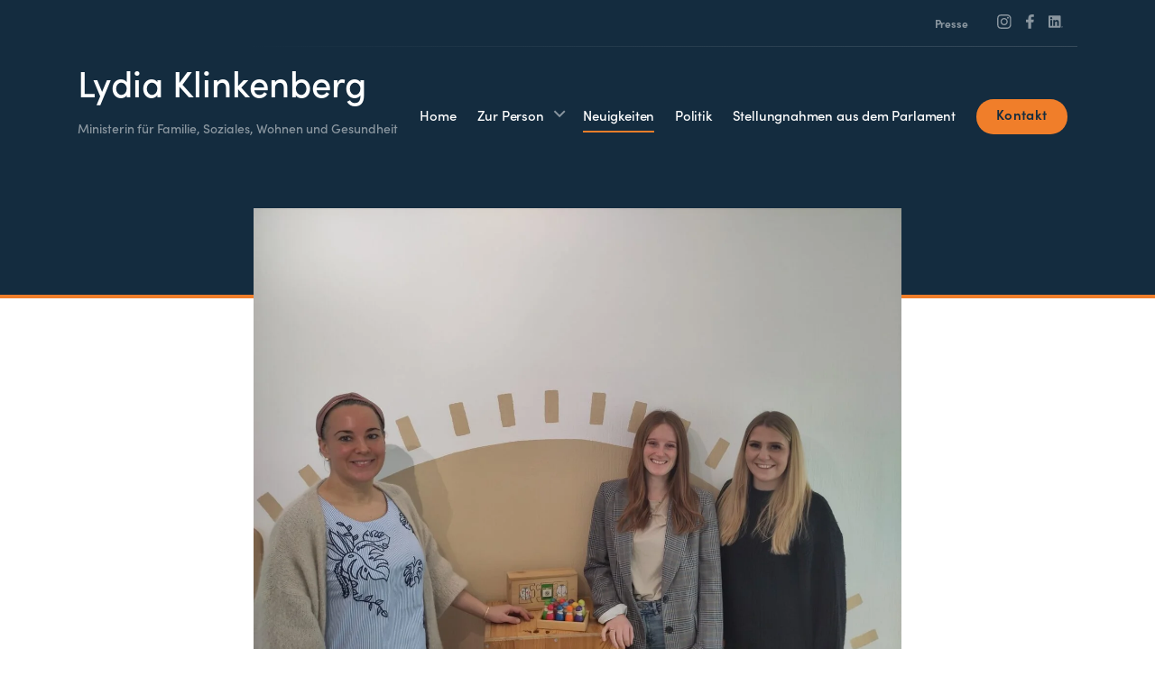

--- FILE ---
content_type: text/html; charset=UTF-8
request_url: https://lydiaklinkenberg.be/positive-neuerungen-in-der-kinderbetreuung/
body_size: 12166
content:
<!doctype html>
<html lang="de">
<head>
    <script>
		// Picture element HTML5 shiv
		document.createElement( "picture" );
  	</script>
	<meta charset="UTF-8">
	<meta name="viewport" content="width=device-width, initial-scale=1">
	<link rel="icon" href="https://lydiaklinkenberg.be/wp-content/themes/pixelpress/dist/assets/images/3/icons/favicon.ico" type="image/x-icon">
<link rel="apple-touch-icon" sizes="57x57" href="https://lydiaklinkenberg.be/wp-content/themes/pixelpress/dist/assets/images/3/icons/apple-icon-57x57.png">
<link rel="apple-touch-icon" sizes="60x60" href="https://lydiaklinkenberg.be/wp-content/themes/pixelpress/dist/assets/images/3/icons/apple-icon-60x60.png">
<link rel="apple-touch-icon" sizes="72x72" href="https://lydiaklinkenberg.be/wp-content/themes/pixelpress/dist/assets/images/3/icons/apple-icon-72x72.png">
<link rel="apple-touch-icon" sizes="76x76" href="https://lydiaklinkenberg.be/wp-content/themes/pixelpress/dist/assets/images/3/icons/apple-icon-76x76.png">
<link rel="apple-touch-icon" sizes="114x114" href="https://lydiaklinkenberg.be/wp-content/themes/pixelpress/dist/assets/images/3/icons/apple-icon-114x114.png">
<link rel="apple-touch-icon" sizes="120x120" href="https://lydiaklinkenberg.be/wp-content/themes/pixelpress/dist/assets/images/3/icons/apple-icon-120x120.png">
<link rel="apple-touch-icon" sizes="144x144" href="https://lydiaklinkenberg.be/wp-content/themes/pixelpress/dist/assets/images/3/icons/apple-icon-144x144.png">
<link rel="apple-touch-icon" sizes="152x152" href="https://lydiaklinkenberg.be/wp-content/themes/pixelpress/dist/assets/images/3/icons/apple-icon-152x152.png">
<link rel="apple-touch-icon" sizes="180x180" href="https://lydiaklinkenberg.be/wp-content/themes/pixelpress/dist/assets/images/3/icons/apple-icon-180x180.png">
<link rel="icon" type="image/png" sizes="192x192" href="https://lydiaklinkenberg.be/wp-content/themes/pixelpress/dist/assets/images/3/icons/android-icon-192x192.png">
<link rel="icon" type="image/png" sizes="32x32" href="https://lydiaklinkenberg.be/wp-content/themes/pixelpress/dist/assets/images/3/icons/favicon-32x32.png">
<link rel="icon" type="image/png" sizes="96x96" href="https://lydiaklinkenberg.be/wp-content/themes/pixelpress/dist/assets/images/3/icons/favicon-96x96.png">
<link rel="icon" type="image/png" sizes="16x16" href="https://lydiaklinkenberg.be/wp-content/themes/pixelpress/dist/assets/images/3/icons/favicon-16x16.png">
<link rel="manifest" href="https://lydiaklinkenberg.be/wp-content/themes/pixelpress/dist/assets/images/3/icons/manifest.json">
<meta name="msapplication-TileColor" content="#ffffff">
<meta name="msapplication-TileImage" content="https://lydiaklinkenberg.be/wp-content/themes/pixelpress/dist/assets/images/3/icons/ms-icon-144x144.png">
<meta name="theme-color" content="#ffffff"><meta name='robots' content='index, follow, max-image-preview:large, max-snippet:-1, max-video-preview:-1' />
        <!-- Matomo -->
        <script>
        var _paq = window._paq = window._paq || [];
        /* tracker methods like "setCustomDimension" should be called before "trackPageView" */
        _paq.push(["disableCookies"]);
        _paq.push(['trackPageView']);
        _paq.push(['enableLinkTracking']);
        (function() {
            var u="https://matomo.pixelbar.be/";
            _paq.push(['setTrackerUrl', u+'matomo.php']);
            _paq.push(['setSiteId', '161']);
            var d=document, g=d.createElement('script'), s=d.getElementsByTagName('script')[0];
            g.async=true; g.src=u+'matomo.js'; s.parentNode.insertBefore(g,s);
        })();
        </script>
        <!-- End Matomo Code -->
    <style>@import url("https://use.typekit.net/fvm0crw.css");</style>
	<!-- This site is optimized with the Yoast SEO plugin v26.7 - https://yoast.com/wordpress/plugins/seo/ -->
	<title>Positive Neuerungen in der Kinderbetreuung - Lydia Klinkenberg - Ministerin für Familie, Soziales, Wohnen und Gesundheit in der Deutschsprachigen Gemeinschaft Belgiens </title>
	<meta property="og:locale" content="de_DE" />
	<meta property="og:type" content="article" />
	<meta property="og:title" content="Positive Neuerungen in der Kinderbetreuung - Lydia Klinkenberg - Ministerin für Familie, Soziales, Wohnen und Gesundheit in der Deutschsprachigen Gemeinschaft Belgiens " />
	<meta property="og:url" content="https://lydiaklinkenberg.be/positive-neuerungen-in-der-kinderbetreuung/" />
	<meta property="og:site_name" content="Lydia Klinkenberg" />
	<meta property="article:published_time" content="2024-02-29T10:00:21+00:00" />
	<meta property="article:modified_time" content="2024-02-29T10:05:05+00:00" />
	<meta property="og:image" content="https://lydiaklinkenberg.be/wp-content/uploads/sites/3/2024/02/240226co-initiative-kelmisc-kabinett-klinkenberg-2-scaled-1267x950.jpg" />
	<meta property="og:image:width" content="1267" />
	<meta property="og:image:height" content="950" />
	<meta property="og:image:type" content="image/jpeg" />
	<meta name="author" content="rebeccabastin" />
	<meta name="twitter:card" content="summary_large_image" />
	<meta name="twitter:label1" content="Verfasst von" />
	<meta name="twitter:data1" content="rebeccabastin" />
	<script type="application/ld+json" class="yoast-schema-graph">{"@context":"https://schema.org","@graph":[{"@type":"Article","@id":"https://lydiaklinkenberg.be/positive-neuerungen-in-der-kinderbetreuung/#article","isPartOf":{"@id":"https://lydiaklinkenberg.be/positive-neuerungen-in-der-kinderbetreuung/"},"author":{"name":"rebeccabastin","@id":"https://lydiaklinkenberg.be/#/schema/person/aa8c2fec06bc815ebbdb5bada5e58bae"},"headline":"Positive Neuerungen in der Kinderbetreuung","datePublished":"2024-02-29T10:00:21+00:00","dateModified":"2024-02-29T10:05:05+00:00","mainEntityOfPage":{"@id":"https://lydiaklinkenberg.be/positive-neuerungen-in-der-kinderbetreuung/"},"wordCount":5,"articleSection":["Kinderbetreuung"],"inLanguage":"de"},{"@type":"WebPage","@id":"https://lydiaklinkenberg.be/positive-neuerungen-in-der-kinderbetreuung/","url":"https://lydiaklinkenberg.be/positive-neuerungen-in-der-kinderbetreuung/","name":"Positive Neuerungen in der Kinderbetreuung - Lydia Klinkenberg - Ministerin für Familie, Soziales, Wohnen und Gesundheit in der Deutschsprachigen Gemeinschaft Belgiens\u2028","isPartOf":{"@id":"https://lydiaklinkenberg.be/#website"},"datePublished":"2024-02-29T10:00:21+00:00","dateModified":"2024-02-29T10:05:05+00:00","author":{"@id":"https://lydiaklinkenberg.be/#/schema/person/aa8c2fec06bc815ebbdb5bada5e58bae"},"breadcrumb":{"@id":"https://lydiaklinkenberg.be/positive-neuerungen-in-der-kinderbetreuung/#breadcrumb"},"inLanguage":"de","potentialAction":[{"@type":"ReadAction","target":["https://lydiaklinkenberg.be/positive-neuerungen-in-der-kinderbetreuung/"]}]},{"@type":"BreadcrumbList","@id":"https://lydiaklinkenberg.be/positive-neuerungen-in-der-kinderbetreuung/#breadcrumb","itemListElement":[{"@type":"ListItem","position":1,"name":"Startseite","item":"https://lydiaklinkenberg.be/"},{"@type":"ListItem","position":2,"name":"Neuigkeiten","item":"https://lydiaklinkenberg.be/neuigkeiten/"},{"@type":"ListItem","position":3,"name":"Neuigkeiten","item":"https://lydiaklinkenberg.be/neuigkeiten/"},{"@type":"ListItem","position":4,"name":"Positive Neuerungen in der Kinderbetreuung"}]},{"@type":"WebSite","@id":"https://lydiaklinkenberg.be/#website","url":"https://lydiaklinkenberg.be/","name":"Lydia Klinkenberg","description":"","potentialAction":[{"@type":"SearchAction","target":{"@type":"EntryPoint","urlTemplate":"https://lydiaklinkenberg.be/?s={search_term_string}"},"query-input":{"@type":"PropertyValueSpecification","valueRequired":true,"valueName":"search_term_string"}}],"inLanguage":"de"},{"@type":"Person","@id":"https://lydiaklinkenberg.be/#/schema/person/aa8c2fec06bc815ebbdb5bada5e58bae","name":"rebeccabastin","image":{"@type":"ImageObject","inLanguage":"de","@id":"https://lydiaklinkenberg.be/#/schema/person/image/","url":"https://secure.gravatar.com/avatar/d920f26595d36e1d96a849f8735efb4d46f50d6cddd7a4e8fb7bdcc39b8de5c1?s=96&d=mm&r=g","contentUrl":"https://secure.gravatar.com/avatar/d920f26595d36e1d96a849f8735efb4d46f50d6cddd7a4e8fb7bdcc39b8de5c1?s=96&d=mm&r=g","caption":"rebeccabastin"},"url":"https://lydiaklinkenberg.be/author/rebeccabastin/"}]}</script>
	<!-- / Yoast SEO plugin. -->


<link rel="alternate" title="oEmbed (JSON)" type="application/json+oembed" href="https://lydiaklinkenberg.be/wp-json/oembed/1.0/embed?url=https%3A%2F%2Flydiaklinkenberg.be%2Fpositive-neuerungen-in-der-kinderbetreuung%2F" />
<link rel="alternate" title="oEmbed (XML)" type="text/xml+oembed" href="https://lydiaklinkenberg.be/wp-json/oembed/1.0/embed?url=https%3A%2F%2Flydiaklinkenberg.be%2Fpositive-neuerungen-in-der-kinderbetreuung%2F&#038;format=xml" />
<style id='wp-img-auto-sizes-contain-inline-css'>
img:is([sizes=auto i],[sizes^="auto," i]){contain-intrinsic-size:3000px 1500px}
/*# sourceURL=wp-img-auto-sizes-contain-inline-css */
</style>
<link rel='stylesheet' id='pixelpress-stylesheet-css' href='https://lydiaklinkenberg.be/wp-content/themes/pixelpress/dist/assets/css/pixelpress.2f854e.css' media='all' />
<script src="https://lydiaklinkenberg.be/wp-content/themes/pixelpress/src/assets/js/jquery-3.5.1.min.js" id="jquery-js"></script>
<link rel="https://api.w.org/" href="https://lydiaklinkenberg.be/wp-json/" /><link rel="alternate" title="JSON" type="application/json" href="https://lydiaklinkenberg.be/wp-json/wp/v2/posts/3097" />        <style>
            :root {
                --smallest-width : 750px; 
                --smaller-width : 820px;
                --global-width : 1024px;
                --larger-width : 1140px;
                --accent : rgb(240,126,42);
                --primary-color : rgb(117,191,255);
                --primary-light : rgb(117,191,255);
                --primary-dark : rgb(57,115,186);
                --secondary-lightest : rgb(161,171,178);
                --secondary-light : rgb(90,107,120);
                --secondary-color : rgb(20,44,63);
                --cyan : rgb(83,185,223);
                --cyan-dark : rgb(0,124,171);
                --cyan-light : rgb(215,239,247);
                --orange : rgb(240,126,42);
                --gray : rgb(167,167,167);
                --gray-dark : rgb(112,111,111);
                --gray-light : rgb(236,236,236);
                --gray-lightest : rgb(250,250,250);
                --accent-1 : rgb(240,126,42);--accent-2 : rgb(83,185,223);--accent-3 : rgb(240,126,42);
            }
        </style>
    <style id='global-styles-inline-css'>
:root{--wp--preset--aspect-ratio--square: 1;--wp--preset--aspect-ratio--4-3: 4/3;--wp--preset--aspect-ratio--3-4: 3/4;--wp--preset--aspect-ratio--3-2: 3/2;--wp--preset--aspect-ratio--2-3: 2/3;--wp--preset--aspect-ratio--16-9: 16/9;--wp--preset--aspect-ratio--9-16: 9/16;--wp--preset--color--black: #000000;--wp--preset--color--cyan-bluish-gray: #abb8c3;--wp--preset--color--white: #ffffff;--wp--preset--color--pale-pink: #f78da7;--wp--preset--color--vivid-red: #cf2e2e;--wp--preset--color--luminous-vivid-orange: #ff6900;--wp--preset--color--luminous-vivid-amber: #fcb900;--wp--preset--color--light-green-cyan: #7bdcb5;--wp--preset--color--vivid-green-cyan: #00d084;--wp--preset--color--pale-cyan-blue: #8ed1fc;--wp--preset--color--vivid-cyan-blue: #0693e3;--wp--preset--color--vivid-purple: #9b51e0;--wp--preset--color--primary: #1779ba;--wp--preset--color--secondary: #767676;--wp--preset--color--success: #3adb76;--wp--preset--color--warning: #ffae00;--wp--preset--color--alert: #cc4b37;--wp--preset--gradient--vivid-cyan-blue-to-vivid-purple: linear-gradient(135deg,rgb(6,147,227) 0%,rgb(155,81,224) 100%);--wp--preset--gradient--light-green-cyan-to-vivid-green-cyan: linear-gradient(135deg,rgb(122,220,180) 0%,rgb(0,208,130) 100%);--wp--preset--gradient--luminous-vivid-amber-to-luminous-vivid-orange: linear-gradient(135deg,rgb(252,185,0) 0%,rgb(255,105,0) 100%);--wp--preset--gradient--luminous-vivid-orange-to-vivid-red: linear-gradient(135deg,rgb(255,105,0) 0%,rgb(207,46,46) 100%);--wp--preset--gradient--very-light-gray-to-cyan-bluish-gray: linear-gradient(135deg,rgb(238,238,238) 0%,rgb(169,184,195) 100%);--wp--preset--gradient--cool-to-warm-spectrum: linear-gradient(135deg,rgb(74,234,220) 0%,rgb(151,120,209) 20%,rgb(207,42,186) 40%,rgb(238,44,130) 60%,rgb(251,105,98) 80%,rgb(254,248,76) 100%);--wp--preset--gradient--blush-light-purple: linear-gradient(135deg,rgb(255,206,236) 0%,rgb(152,150,240) 100%);--wp--preset--gradient--blush-bordeaux: linear-gradient(135deg,rgb(254,205,165) 0%,rgb(254,45,45) 50%,rgb(107,0,62) 100%);--wp--preset--gradient--luminous-dusk: linear-gradient(135deg,rgb(255,203,112) 0%,rgb(199,81,192) 50%,rgb(65,88,208) 100%);--wp--preset--gradient--pale-ocean: linear-gradient(135deg,rgb(255,245,203) 0%,rgb(182,227,212) 50%,rgb(51,167,181) 100%);--wp--preset--gradient--electric-grass: linear-gradient(135deg,rgb(202,248,128) 0%,rgb(113,206,126) 100%);--wp--preset--gradient--midnight: linear-gradient(135deg,rgb(2,3,129) 0%,rgb(40,116,252) 100%);--wp--preset--font-size--small: 13px;--wp--preset--font-size--medium: 20px;--wp--preset--font-size--large: 36px;--wp--preset--font-size--x-large: 42px;--wp--preset--spacing--20: 0.44rem;--wp--preset--spacing--30: 0.67rem;--wp--preset--spacing--40: 1rem;--wp--preset--spacing--50: 1.5rem;--wp--preset--spacing--60: 2.25rem;--wp--preset--spacing--70: 3.38rem;--wp--preset--spacing--80: 5.06rem;--wp--preset--shadow--natural: 6px 6px 9px rgba(0, 0, 0, 0.2);--wp--preset--shadow--deep: 12px 12px 50px rgba(0, 0, 0, 0.4);--wp--preset--shadow--sharp: 6px 6px 0px rgba(0, 0, 0, 0.2);--wp--preset--shadow--outlined: 6px 6px 0px -3px rgb(255, 255, 255), 6px 6px rgb(0, 0, 0);--wp--preset--shadow--crisp: 6px 6px 0px rgb(0, 0, 0);}:where(.is-layout-flex){gap: 0.5em;}:where(.is-layout-grid){gap: 0.5em;}body .is-layout-flex{display: flex;}.is-layout-flex{flex-wrap: wrap;align-items: center;}.is-layout-flex > :is(*, div){margin: 0;}body .is-layout-grid{display: grid;}.is-layout-grid > :is(*, div){margin: 0;}:where(.wp-block-columns.is-layout-flex){gap: 2em;}:where(.wp-block-columns.is-layout-grid){gap: 2em;}:where(.wp-block-post-template.is-layout-flex){gap: 1.25em;}:where(.wp-block-post-template.is-layout-grid){gap: 1.25em;}.has-black-color{color: var(--wp--preset--color--black) !important;}.has-cyan-bluish-gray-color{color: var(--wp--preset--color--cyan-bluish-gray) !important;}.has-white-color{color: var(--wp--preset--color--white) !important;}.has-pale-pink-color{color: var(--wp--preset--color--pale-pink) !important;}.has-vivid-red-color{color: var(--wp--preset--color--vivid-red) !important;}.has-luminous-vivid-orange-color{color: var(--wp--preset--color--luminous-vivid-orange) !important;}.has-luminous-vivid-amber-color{color: var(--wp--preset--color--luminous-vivid-amber) !important;}.has-light-green-cyan-color{color: var(--wp--preset--color--light-green-cyan) !important;}.has-vivid-green-cyan-color{color: var(--wp--preset--color--vivid-green-cyan) !important;}.has-pale-cyan-blue-color{color: var(--wp--preset--color--pale-cyan-blue) !important;}.has-vivid-cyan-blue-color{color: var(--wp--preset--color--vivid-cyan-blue) !important;}.has-vivid-purple-color{color: var(--wp--preset--color--vivid-purple) !important;}.has-black-background-color{background-color: var(--wp--preset--color--black) !important;}.has-cyan-bluish-gray-background-color{background-color: var(--wp--preset--color--cyan-bluish-gray) !important;}.has-white-background-color{background-color: var(--wp--preset--color--white) !important;}.has-pale-pink-background-color{background-color: var(--wp--preset--color--pale-pink) !important;}.has-vivid-red-background-color{background-color: var(--wp--preset--color--vivid-red) !important;}.has-luminous-vivid-orange-background-color{background-color: var(--wp--preset--color--luminous-vivid-orange) !important;}.has-luminous-vivid-amber-background-color{background-color: var(--wp--preset--color--luminous-vivid-amber) !important;}.has-light-green-cyan-background-color{background-color: var(--wp--preset--color--light-green-cyan) !important;}.has-vivid-green-cyan-background-color{background-color: var(--wp--preset--color--vivid-green-cyan) !important;}.has-pale-cyan-blue-background-color{background-color: var(--wp--preset--color--pale-cyan-blue) !important;}.has-vivid-cyan-blue-background-color{background-color: var(--wp--preset--color--vivid-cyan-blue) !important;}.has-vivid-purple-background-color{background-color: var(--wp--preset--color--vivid-purple) !important;}.has-black-border-color{border-color: var(--wp--preset--color--black) !important;}.has-cyan-bluish-gray-border-color{border-color: var(--wp--preset--color--cyan-bluish-gray) !important;}.has-white-border-color{border-color: var(--wp--preset--color--white) !important;}.has-pale-pink-border-color{border-color: var(--wp--preset--color--pale-pink) !important;}.has-vivid-red-border-color{border-color: var(--wp--preset--color--vivid-red) !important;}.has-luminous-vivid-orange-border-color{border-color: var(--wp--preset--color--luminous-vivid-orange) !important;}.has-luminous-vivid-amber-border-color{border-color: var(--wp--preset--color--luminous-vivid-amber) !important;}.has-light-green-cyan-border-color{border-color: var(--wp--preset--color--light-green-cyan) !important;}.has-vivid-green-cyan-border-color{border-color: var(--wp--preset--color--vivid-green-cyan) !important;}.has-pale-cyan-blue-border-color{border-color: var(--wp--preset--color--pale-cyan-blue) !important;}.has-vivid-cyan-blue-border-color{border-color: var(--wp--preset--color--vivid-cyan-blue) !important;}.has-vivid-purple-border-color{border-color: var(--wp--preset--color--vivid-purple) !important;}.has-vivid-cyan-blue-to-vivid-purple-gradient-background{background: var(--wp--preset--gradient--vivid-cyan-blue-to-vivid-purple) !important;}.has-light-green-cyan-to-vivid-green-cyan-gradient-background{background: var(--wp--preset--gradient--light-green-cyan-to-vivid-green-cyan) !important;}.has-luminous-vivid-amber-to-luminous-vivid-orange-gradient-background{background: var(--wp--preset--gradient--luminous-vivid-amber-to-luminous-vivid-orange) !important;}.has-luminous-vivid-orange-to-vivid-red-gradient-background{background: var(--wp--preset--gradient--luminous-vivid-orange-to-vivid-red) !important;}.has-very-light-gray-to-cyan-bluish-gray-gradient-background{background: var(--wp--preset--gradient--very-light-gray-to-cyan-bluish-gray) !important;}.has-cool-to-warm-spectrum-gradient-background{background: var(--wp--preset--gradient--cool-to-warm-spectrum) !important;}.has-blush-light-purple-gradient-background{background: var(--wp--preset--gradient--blush-light-purple) !important;}.has-blush-bordeaux-gradient-background{background: var(--wp--preset--gradient--blush-bordeaux) !important;}.has-luminous-dusk-gradient-background{background: var(--wp--preset--gradient--luminous-dusk) !important;}.has-pale-ocean-gradient-background{background: var(--wp--preset--gradient--pale-ocean) !important;}.has-electric-grass-gradient-background{background: var(--wp--preset--gradient--electric-grass) !important;}.has-midnight-gradient-background{background: var(--wp--preset--gradient--midnight) !important;}.has-small-font-size{font-size: var(--wp--preset--font-size--small) !important;}.has-medium-font-size{font-size: var(--wp--preset--font-size--medium) !important;}.has-large-font-size{font-size: var(--wp--preset--font-size--large) !important;}.has-x-large-font-size{font-size: var(--wp--preset--font-size--x-large) !important;}
/*# sourceURL=global-styles-inline-css */
</style>
</head>

<body class="wp-singular post-template-default single single-post postid-3097 single-format-standard wp-theme-pixelpress site-3 has-featured no-header no-intro ">

<div class="offcanvas-wrapper" data-from="right" data-push="false">

	<div class="offcanvas-menu">
    <header>
        <div class="socials-wrapper"><ul class="socials" role="list"><li><a href="https://www.instagram.com/lydia_klinkenberg/?fbclid=IwAR2atntk_Rj4yKrmuZTg3YI2_sM8sfvmJeBtvkfPuOiBUqvMUJ-L_lExfEs" target="_blank" aria-label="Social Icon"><?xml version="1.0" encoding="UTF-8"?>
<svg width="30px" height="29px" viewBox="0 0 30 29" version="1.1" xmlns="http://www.w3.org/2000/svg" xmlns:xlink="http://www.w3.org/1999/xlink">
    <title>Shape</title>
    <g id="TEMPLATES--🟢" stroke="none" stroke-width="1" fill="none" fill-rule="evenodd">
        <g id="PAASCH---INNEN" transform="translate(-662.000000, -15739.000000)" fill="currentcolor" fill-rule="nonzero">
            <g id="Group-5" transform="translate(599.000000, 15687.000000)">
                <g id="Group" transform="translate(0.000000, 52.000000)">
                    <path d="M79.9436473,0 L80.7062266,0.00423800029 L82.1737421,0.0266093557 L83.3803314,0.0709380801 L84.0498379,0.105153661 C85.4047952,0.196036674 86.3699202,0.429390339 87.2233925,0.758036167 C88.1858856,1.12864781 89.0021397,1.62452364 89.8158374,2.43073924 C90.6295352,3.23695483 91.130013,4.04570334 91.5040641,4.99934614 C91.8297291,5.82959566 92.0626831,6.76648496 92.1578601,8.07087352 L92.1844211,8.51963862 L92.2336285,9.71062988 L92.2558007,10.651682 L92.2691352,12.2121527 L92.2715793,15.86103 L92.2648579,17.5410479 L92.2422789,18.9950692 L92.1975388,20.1905637 L92.1630057,20.8539141 C92.0712792,22.1964122 91.83576,23.1526628 91.5040641,23.9982872 C91.130013,24.95193 90.6295352,25.7606785 89.8158374,26.5668941 C89.0021397,27.3731097 88.1858856,27.8689856 87.2233925,28.2395972 C86.3854379,28.5622677 85.4398537,28.7930796 84.1233597,28.8873814 L83.6704299,28.9136982 L82.4683856,28.9624414 L81.5186001,28.984392 L79.9436473,28.997584 L76.260909,29 L74.5653109,28.9933538 L73.0978074,28.9710068 L71.8912023,28.9266946 L71.2216859,28.8924797 C69.8667286,28.8015967 68.9016036,28.5682431 68.0481313,28.2395972 C67.0856382,27.8689856 66.2693841,27.3731097 65.4556864,26.5668941 C64.6419887,25.7606785 64.1415108,24.9518724 63.7674597,23.9982872 C63.4417947,23.1680377 63.2088407,22.2311484 63.1136637,20.9267598 L63.0871027,20.4779947 L63.0379072,19.2870035 L63.0157528,18.3459514 L63.0024384,16.7854807 L63,13.1366033 L63.0067079,11.4565855 L63.0292623,10.0025641 L63.0739857,8.80706959 L63.1085181,8.14371929 C63.2002446,6.80122113 63.4357639,5.84497065 63.7674597,4.99934614 C64.1415108,4.04570334 64.6419887,3.23695483 65.4556864,2.43073924 C66.2693841,1.62452364 67.0856382,1.12864781 68.0481313,0.758036167 C68.886086,0.435365718 69.8316701,0.204553763 71.1481641,0.110251926 L71.6010939,0.0839351604 L72.8031637,0.0351802197 L73.7529452,0.0132118836 L75.327884,0 L79.9436473,0 Z M75.9273904,2.61117058 L73.6498237,2.6281569 L72.4785864,2.66155915 L71.4252952,2.71060034 C70.9672836,2.74076997 70.5826179,2.78936703 70.2554687,2.84795098 L70.0206437,2.8936296 L69.6731686,2.97593384 L69.3746138,3.06277961 L69.2415345,3.10676074 L69.003478,3.19354986 C68.3202741,3.45662771 67.8326365,3.77093954 67.3204805,4.2783862 C66.8814896,4.71334048 66.5857105,5.13044687 66.3429903,5.66699033 L66.2256344,5.94585074 L66.1380183,6.18173968 L66.0936206,6.31360403 L66.0059561,6.60942828 L65.9228799,6.95372097 C65.8455396,7.31421774 65.7799455,7.75308858 65.7413835,8.298492 L65.7216124,8.63874323 L65.6651212,10.0884372 L65.6435158,11.4971653 L65.6377922,16.1914794 L65.6549362,18.4481034 L65.6886484,19.608571 L65.7381448,20.652177 C65.7685945,21.1059773 65.8176431,21.4871064 65.8767742,21.8112509 L65.9228799,22.0439196 L66.0059561,22.3882077 L66.1380183,22.8158938 L66.2256344,23.0517826 C66.4910956,23.7286468 66.8083244,24.2118005 67.3204805,24.7192471 C67.7594713,25.1542014 68.1804487,25.4472607 68.7220082,25.6877491 L69.003478,25.8040259 L69.2415347,25.8908363 L69.3746144,25.9348258 L69.6731713,26.0216842 L70.020651,26.1039966 C70.3844873,26.1806257 70.8274301,26.2456166 71.377895,26.283824 L71.7213039,26.3034133 L73.1842909,26.359385 L74.6060951,26.3807918 L79.3442311,26.3864628 L81.6218651,26.3694764 L82.7930087,26.3360742 L83.8461822,26.287033 C84.3042111,26.2568633 84.6888882,26.2082657 85.0160476,26.1496783 L85.2508801,26.1039966 L85.598368,26.0216842 L86.0300257,25.8908363 L86.2681038,25.8040259 C86.9512497,25.5410057 87.4388873,25.2266938 87.9510433,24.7192471 C88.3900342,24.2842929 88.6858133,23.8671865 88.9285335,23.330643 L89.0458894,23.0517826 L89.1335055,22.8158937 L89.1779032,22.6840293 L89.2655677,22.3882051 L89.3486439,22.0439124 C89.4259842,21.6834157 89.4915783,21.2445448 89.5301403,20.6991414 L89.5499114,20.3588901 L89.5828754,19.6085394 L89.6064026,18.9091962 L89.628008,17.500468 L89.6337316,12.806154 L89.6165876,10.54953 L89.5828754,9.38906235 L89.5333791,8.34545633 C89.5029293,7.89165612 89.4538807,7.51052694 89.3947496,7.18638253 L89.3486439,6.95371377 L89.2655677,6.60942565 L89.1779032,6.31360347 L89.1335055,6.18173952 L89.0458894,5.94585074 C88.7804282,5.26898656 88.4631993,4.78583286 87.9510433,4.2783862 C87.5120525,3.84343192 87.0910751,3.55037262 86.5495522,3.30984799 L86.2681038,3.19354986 L86.0300257,3.10676074 L85.8969376,3.06277961 L85.598368,2.97593384 L85.2508801,2.8936296 C84.8870377,2.8170065 84.4440939,2.75201659 83.8936289,2.71380931 L83.5502199,2.69422005 L82.7929055,2.66155915 L82.0870721,2.6382483 L80.6652702,2.61684156 L75.9273904,2.61117058 Z M77.6357619,7.05175633 C81.7868112,7.05175633 85.1519349,10.385937 85.1519349,14.4988167 C85.1519349,18.6116963 81.7868112,21.9458771 77.6357619,21.9458771 C73.4847126,21.9458771 70.1195889,18.6116963 70.1195889,14.4988167 C70.1195889,10.385937 73.4847126,7.05175633 77.6357619,7.05175633 Z M77.6357619,9.66474683 C74.9412344,9.66474683 72.7568293,11.8290659 72.7568293,14.4988167 C72.7568293,17.1685675 74.9412344,19.3328866 77.6357619,19.3328866 C80.3302894,19.3328866 82.5146945,17.1685675 82.5146945,14.4988167 C82.5146945,11.8290659 80.3302894,9.66474683 77.6357619,9.66474683 Z M85.4488866,5.01730682 C86.4189327,5.01730682 87.2052652,5.7964087 87.2052652,6.75753513 C87.2052652,7.71866155 86.4189327,8.497821 85.4488866,8.497821 C84.4788404,8.497821 83.69245,7.71866155 83.69245,6.75753513 C83.69245,5.7964087 84.4788404,5.01730682 85.4488866,5.01730682 Z" id="Shape"></path>
                </g>
            </g>
        </g>
    </g>
</svg></a></li><li><a href="https://www.facebook.com/ministerinklinkenberg/" target="_blank" aria-label="Social Icon"><?xml version="1.0" encoding="UTF-8"?>
<svg width="15px" height="27px" viewBox="0 0 15 27" version="1.1" xmlns="http://www.w3.org/2000/svg" xmlns:xlink="http://www.w3.org/1999/xlink">
    <title>Path</title>
    <g id="TEMPLATES--🟢" stroke="none" stroke-width="1" fill="none" fill-rule="evenodd">
        <g id="PAASCH---INNEN" transform="translate(-599.000000, -15740.000000)" fill="currentcolor" fill-rule="nonzero">
            <g id="Group-5" transform="translate(599.000000, 15687.000000)">
                <g id="Group" transform="translate(0.000000, 52.000000)">
                    <path d="M10.7737031,1 C7.03442072,1 4.44224267,3.11813317 4.32369857,7.009907 L4.3194559,7.2909026 L4.3194559,10.7983202 L9.09494702e-13,10.7983202 L9.09494702e-13,15.561035 L4.3194559,15.561035 L4.3194559,27.7731505 L9.50301983,27.7731505 L9.50301983,15.561035 L13.8062127,15.561035 L14.466491,10.7983202 L9.50301983,10.7983202 L9.50301983,7.7573912 C9.50301983,6.44049818 9.86395012,5.51129823 11.7514521,5.44427505 L11.9760818,5.44039483 L14.6356263,5.44039483 L14.6356263,1.19256814 L14.318086,1.15613504 L14.318086,1.15613504 L13.6459767,1.10003273 L13.6459767,1.10003273 L13.219389,1.07234178 L13.219389,1.07234178 L12.2208416,1.02564729 L12.2208416,1.02564729 L11.6631594,1.00983055 L11.6631594,1.00983055 L11.0760565,1.00115867 C10.9761509,1.00039729 10.8753168,1 10.7737031,1 Z" id="Path"></path>
                </g>
            </g>
        </g>
    </g>
</svg></a></li><li><a href="https://www.linkedin.com/in/lydia-klinkenberg-9aa80a317/" target="_blank" aria-label="Social Icon"><?xml version="1.0" encoding="UTF-8"?>
<!-- Generator: Adobe Illustrator 26.0.1, SVG Export Plug-In . SVG Version: 6.00 Build 0)  -->
<svg xmlns="http://www.w3.org/2000/svg" xmlns:xlink="http://www.w3.org/1999/xlink" version="1.1" id="Capa_1" x="0px" y="0px" viewBox="0 0 24 24" style="enable-background:new 0 0 24 24;" xml:space="preserve" width="512" height="512">
<g>
	<path id="Path_2525" d="M23.002,21.584h0.227l-0.435-0.658l0,0c0.266,0,0.407-0.169,0.409-0.376c0-0.008,0-0.017-0.001-0.025   c0-0.282-0.17-0.417-0.519-0.417h-0.564v1.476h0.212v-0.643h0.261L23.002,21.584z M22.577,20.774h-0.246v-0.499h0.312   c0.161,0,0.345,0.026,0.345,0.237c0,0.242-0.186,0.262-0.412,0.262"/>
	<path id="Path_2520" d="M17.291,19.073h-3.007v-4.709c0-1.123-0.02-2.568-1.564-2.568c-1.566,0-1.806,1.223-1.806,2.487v4.79H7.908   V9.389h2.887v1.323h0.04c0.589-1.006,1.683-1.607,2.848-1.564c3.048,0,3.609,2.005,3.609,4.612L17.291,19.073z M4.515,8.065   c-0.964,0-1.745-0.781-1.745-1.745c0-0.964,0.781-1.745,1.745-1.745c0.964,0,1.745,0.781,1.745,1.745   C6.26,7.284,5.479,8.065,4.515,8.065L4.515,8.065 M6.018,19.073h-3.01V9.389h3.01V19.073z M18.79,1.783H1.497   C0.68,1.774,0.01,2.429,0,3.246V20.61c0.01,0.818,0.68,1.473,1.497,1.464H18.79c0.819,0.01,1.492-0.645,1.503-1.464V3.245   c-0.012-0.819-0.685-1.474-1.503-1.463"/>
	<path id="Path_2526" d="M22.603,19.451c-0.764,0.007-1.378,0.633-1.37,1.397c0.007,0.764,0.633,1.378,1.397,1.37   c0.764-0.007,1.378-0.633,1.37-1.397c-0.007-0.754-0.617-1.363-1.37-1.37H22.603 M22.635,22.059   c-0.67,0.011-1.254-0.522-1.265-1.192c-0.011-0.67,0.523-1.222,1.193-1.233c0.67-0.011,1.222,0.523,1.233,1.193   c0,0.007,0,0.013,0,0.02C23.81,21.502,23.29,22.045,22.635,22.059h-0.031"/>
</g>















</svg>
</a></li></ul></div>        <ul class="menu cta"><li><a class="button" href="https://lydiaklinkenberg.be/kontakt/" target="">Kontakt</a></li></ul>        <button class="offcanvas-close-button"  title="close">
            <svg width="20" height="20" xmlns="http://www.w3.org/2000/svg"><g fill="currentColor" fill-rule="evenodd"><path d="M2.222.808l16.97 16.97-1.414 1.414L.808 2.222z"/><path d="M17.778.808L.808 17.778l1.414 1.414 16.97-16.97z"/></g></svg>
        </button>
    </header>
    <nav id="offcanvas-navigation" class="offcanvas-navigation">
        <ul id="menu-hauptmenue" role="list" class="vertical menu" data-accordion-menu data-submenu-toggle="true" data-click-twice="false"><li id="menu-item-37" class="menu-item menu-item-type-post_type menu-item-object-page menu-item-home menu-item-37"><a href="https://lydiaklinkenberg.be/">Home</a></li>
<li id="menu-item-39" class="menu-item menu-item-type-post_type menu-item-object-page menu-item-has-children menu-item-39"><a href="https://lydiaklinkenberg.be/person/">Zur Person</a>
<ul class="sub-menu">
	<li id="menu-item-3322" class="menu-item menu-item-type-post_type menu-item-object-page menu-item-3322"><a href="https://lydiaklinkenberg.be/person/werte/">Meine Werte</a></li>
	<li id="menu-item-47" class="menu-item menu-item-type-post_type menu-item-object-page menu-item-47"><a href="https://lydiaklinkenberg.be/person/ueber-mich/">Über mich</a></li>
	<li id="menu-item-40" class="menu-item menu-item-type-post_type menu-item-object-page menu-item-40"><a href="https://lydiaklinkenberg.be/person/einblicke/">Einblicke</a></li>
</ul>
</li>
<li id="menu-item-1847" class="menu-item menu-item-type-post_type menu-item-object-page current_page_parent menu-item-1847"><a href="https://lydiaklinkenberg.be/neuigkeiten/">Neuigkeiten</a></li>
<li id="menu-item-3588" class="menu-item menu-item-type-post_type menu-item-object-page menu-item-3588"><a href="https://lydiaklinkenberg.be/politik/">Politik</a></li>
<li id="menu-item-3653" class="menu-item menu-item-type-post_type menu-item-object-page menu-item-3653"><a href="https://lydiaklinkenberg.be/stellungnahmen-reden/">Stellungnahmen aus dem Parlament</a></li>
</ul>    </nav>
    <footer>
        <nav class="offcanvas-servicenav">
            <div class="menu-servicenavi-container"><ul id="menu-servicenavi" class="menu"><li id="menu-item-50" class="menu-item menu-item-type-post_type menu-item-object-page menu-item-50"><a href="https://lydiaklinkenberg.be/presse/">Presse</a></li>
</ul></div>        </nav>
    </footer>
</div>
	<div class="offcanvas-content">

		<div id="page" class="site">
			<a class="skip-link screen-reader-text" href="#content">Zu Inhalt wechseln</a>

			<header id="masthead" class="site-header">
				<div class="inner-wrapper">
					<div class="servicenav-wrapper">
						<div class="menu-servicenavi-container"><ul id="menu-servicenavi-1" class="menu"><li class="menu-item menu-item-type-post_type menu-item-object-page menu-item-50"><a href="https://lydiaklinkenberg.be/presse/">Presse</a></li>
</ul></div><div class="socials-wrapper"><ul class="socials" role="list"><li><a href="https://www.instagram.com/lydia_klinkenberg/?fbclid=IwAR2atntk_Rj4yKrmuZTg3YI2_sM8sfvmJeBtvkfPuOiBUqvMUJ-L_lExfEs" target="_blank" aria-label="Social Icon"><?xml version="1.0" encoding="UTF-8"?>
<svg width="30px" height="29px" viewBox="0 0 30 29" version="1.1" xmlns="http://www.w3.org/2000/svg" xmlns:xlink="http://www.w3.org/1999/xlink">
    <title>Shape</title>
    <g id="TEMPLATES--🟢" stroke="none" stroke-width="1" fill="none" fill-rule="evenodd">
        <g id="PAASCH---INNEN" transform="translate(-662.000000, -15739.000000)" fill="currentcolor" fill-rule="nonzero">
            <g id="Group-5" transform="translate(599.000000, 15687.000000)">
                <g id="Group" transform="translate(0.000000, 52.000000)">
                    <path d="M79.9436473,0 L80.7062266,0.00423800029 L82.1737421,0.0266093557 L83.3803314,0.0709380801 L84.0498379,0.105153661 C85.4047952,0.196036674 86.3699202,0.429390339 87.2233925,0.758036167 C88.1858856,1.12864781 89.0021397,1.62452364 89.8158374,2.43073924 C90.6295352,3.23695483 91.130013,4.04570334 91.5040641,4.99934614 C91.8297291,5.82959566 92.0626831,6.76648496 92.1578601,8.07087352 L92.1844211,8.51963862 L92.2336285,9.71062988 L92.2558007,10.651682 L92.2691352,12.2121527 L92.2715793,15.86103 L92.2648579,17.5410479 L92.2422789,18.9950692 L92.1975388,20.1905637 L92.1630057,20.8539141 C92.0712792,22.1964122 91.83576,23.1526628 91.5040641,23.9982872 C91.130013,24.95193 90.6295352,25.7606785 89.8158374,26.5668941 C89.0021397,27.3731097 88.1858856,27.8689856 87.2233925,28.2395972 C86.3854379,28.5622677 85.4398537,28.7930796 84.1233597,28.8873814 L83.6704299,28.9136982 L82.4683856,28.9624414 L81.5186001,28.984392 L79.9436473,28.997584 L76.260909,29 L74.5653109,28.9933538 L73.0978074,28.9710068 L71.8912023,28.9266946 L71.2216859,28.8924797 C69.8667286,28.8015967 68.9016036,28.5682431 68.0481313,28.2395972 C67.0856382,27.8689856 66.2693841,27.3731097 65.4556864,26.5668941 C64.6419887,25.7606785 64.1415108,24.9518724 63.7674597,23.9982872 C63.4417947,23.1680377 63.2088407,22.2311484 63.1136637,20.9267598 L63.0871027,20.4779947 L63.0379072,19.2870035 L63.0157528,18.3459514 L63.0024384,16.7854807 L63,13.1366033 L63.0067079,11.4565855 L63.0292623,10.0025641 L63.0739857,8.80706959 L63.1085181,8.14371929 C63.2002446,6.80122113 63.4357639,5.84497065 63.7674597,4.99934614 C64.1415108,4.04570334 64.6419887,3.23695483 65.4556864,2.43073924 C66.2693841,1.62452364 67.0856382,1.12864781 68.0481313,0.758036167 C68.886086,0.435365718 69.8316701,0.204553763 71.1481641,0.110251926 L71.6010939,0.0839351604 L72.8031637,0.0351802197 L73.7529452,0.0132118836 L75.327884,0 L79.9436473,0 Z M75.9273904,2.61117058 L73.6498237,2.6281569 L72.4785864,2.66155915 L71.4252952,2.71060034 C70.9672836,2.74076997 70.5826179,2.78936703 70.2554687,2.84795098 L70.0206437,2.8936296 L69.6731686,2.97593384 L69.3746138,3.06277961 L69.2415345,3.10676074 L69.003478,3.19354986 C68.3202741,3.45662771 67.8326365,3.77093954 67.3204805,4.2783862 C66.8814896,4.71334048 66.5857105,5.13044687 66.3429903,5.66699033 L66.2256344,5.94585074 L66.1380183,6.18173968 L66.0936206,6.31360403 L66.0059561,6.60942828 L65.9228799,6.95372097 C65.8455396,7.31421774 65.7799455,7.75308858 65.7413835,8.298492 L65.7216124,8.63874323 L65.6651212,10.0884372 L65.6435158,11.4971653 L65.6377922,16.1914794 L65.6549362,18.4481034 L65.6886484,19.608571 L65.7381448,20.652177 C65.7685945,21.1059773 65.8176431,21.4871064 65.8767742,21.8112509 L65.9228799,22.0439196 L66.0059561,22.3882077 L66.1380183,22.8158938 L66.2256344,23.0517826 C66.4910956,23.7286468 66.8083244,24.2118005 67.3204805,24.7192471 C67.7594713,25.1542014 68.1804487,25.4472607 68.7220082,25.6877491 L69.003478,25.8040259 L69.2415347,25.8908363 L69.3746144,25.9348258 L69.6731713,26.0216842 L70.020651,26.1039966 C70.3844873,26.1806257 70.8274301,26.2456166 71.377895,26.283824 L71.7213039,26.3034133 L73.1842909,26.359385 L74.6060951,26.3807918 L79.3442311,26.3864628 L81.6218651,26.3694764 L82.7930087,26.3360742 L83.8461822,26.287033 C84.3042111,26.2568633 84.6888882,26.2082657 85.0160476,26.1496783 L85.2508801,26.1039966 L85.598368,26.0216842 L86.0300257,25.8908363 L86.2681038,25.8040259 C86.9512497,25.5410057 87.4388873,25.2266938 87.9510433,24.7192471 C88.3900342,24.2842929 88.6858133,23.8671865 88.9285335,23.330643 L89.0458894,23.0517826 L89.1335055,22.8158937 L89.1779032,22.6840293 L89.2655677,22.3882051 L89.3486439,22.0439124 C89.4259842,21.6834157 89.4915783,21.2445448 89.5301403,20.6991414 L89.5499114,20.3588901 L89.5828754,19.6085394 L89.6064026,18.9091962 L89.628008,17.500468 L89.6337316,12.806154 L89.6165876,10.54953 L89.5828754,9.38906235 L89.5333791,8.34545633 C89.5029293,7.89165612 89.4538807,7.51052694 89.3947496,7.18638253 L89.3486439,6.95371377 L89.2655677,6.60942565 L89.1779032,6.31360347 L89.1335055,6.18173952 L89.0458894,5.94585074 C88.7804282,5.26898656 88.4631993,4.78583286 87.9510433,4.2783862 C87.5120525,3.84343192 87.0910751,3.55037262 86.5495522,3.30984799 L86.2681038,3.19354986 L86.0300257,3.10676074 L85.8969376,3.06277961 L85.598368,2.97593384 L85.2508801,2.8936296 C84.8870377,2.8170065 84.4440939,2.75201659 83.8936289,2.71380931 L83.5502199,2.69422005 L82.7929055,2.66155915 L82.0870721,2.6382483 L80.6652702,2.61684156 L75.9273904,2.61117058 Z M77.6357619,7.05175633 C81.7868112,7.05175633 85.1519349,10.385937 85.1519349,14.4988167 C85.1519349,18.6116963 81.7868112,21.9458771 77.6357619,21.9458771 C73.4847126,21.9458771 70.1195889,18.6116963 70.1195889,14.4988167 C70.1195889,10.385937 73.4847126,7.05175633 77.6357619,7.05175633 Z M77.6357619,9.66474683 C74.9412344,9.66474683 72.7568293,11.8290659 72.7568293,14.4988167 C72.7568293,17.1685675 74.9412344,19.3328866 77.6357619,19.3328866 C80.3302894,19.3328866 82.5146945,17.1685675 82.5146945,14.4988167 C82.5146945,11.8290659 80.3302894,9.66474683 77.6357619,9.66474683 Z M85.4488866,5.01730682 C86.4189327,5.01730682 87.2052652,5.7964087 87.2052652,6.75753513 C87.2052652,7.71866155 86.4189327,8.497821 85.4488866,8.497821 C84.4788404,8.497821 83.69245,7.71866155 83.69245,6.75753513 C83.69245,5.7964087 84.4788404,5.01730682 85.4488866,5.01730682 Z" id="Shape"></path>
                </g>
            </g>
        </g>
    </g>
</svg></a></li><li><a href="https://www.facebook.com/ministerinklinkenberg/" target="_blank" aria-label="Social Icon"><?xml version="1.0" encoding="UTF-8"?>
<svg width="15px" height="27px" viewBox="0 0 15 27" version="1.1" xmlns="http://www.w3.org/2000/svg" xmlns:xlink="http://www.w3.org/1999/xlink">
    <title>Path</title>
    <g id="TEMPLATES--🟢" stroke="none" stroke-width="1" fill="none" fill-rule="evenodd">
        <g id="PAASCH---INNEN" transform="translate(-599.000000, -15740.000000)" fill="currentcolor" fill-rule="nonzero">
            <g id="Group-5" transform="translate(599.000000, 15687.000000)">
                <g id="Group" transform="translate(0.000000, 52.000000)">
                    <path d="M10.7737031,1 C7.03442072,1 4.44224267,3.11813317 4.32369857,7.009907 L4.3194559,7.2909026 L4.3194559,10.7983202 L9.09494702e-13,10.7983202 L9.09494702e-13,15.561035 L4.3194559,15.561035 L4.3194559,27.7731505 L9.50301983,27.7731505 L9.50301983,15.561035 L13.8062127,15.561035 L14.466491,10.7983202 L9.50301983,10.7983202 L9.50301983,7.7573912 C9.50301983,6.44049818 9.86395012,5.51129823 11.7514521,5.44427505 L11.9760818,5.44039483 L14.6356263,5.44039483 L14.6356263,1.19256814 L14.318086,1.15613504 L14.318086,1.15613504 L13.6459767,1.10003273 L13.6459767,1.10003273 L13.219389,1.07234178 L13.219389,1.07234178 L12.2208416,1.02564729 L12.2208416,1.02564729 L11.6631594,1.00983055 L11.6631594,1.00983055 L11.0760565,1.00115867 C10.9761509,1.00039729 10.8753168,1 10.7737031,1 Z" id="Path"></path>
                </g>
            </g>
        </g>
    </g>
</svg></a></li><li><a href="https://www.linkedin.com/in/lydia-klinkenberg-9aa80a317/" target="_blank" aria-label="Social Icon"><?xml version="1.0" encoding="UTF-8"?>
<!-- Generator: Adobe Illustrator 26.0.1, SVG Export Plug-In . SVG Version: 6.00 Build 0)  -->
<svg xmlns="http://www.w3.org/2000/svg" xmlns:xlink="http://www.w3.org/1999/xlink" version="1.1" id="Capa_1" x="0px" y="0px" viewBox="0 0 24 24" style="enable-background:new 0 0 24 24;" xml:space="preserve" width="512" height="512">
<g>
	<path id="Path_2525" d="M23.002,21.584h0.227l-0.435-0.658l0,0c0.266,0,0.407-0.169,0.409-0.376c0-0.008,0-0.017-0.001-0.025   c0-0.282-0.17-0.417-0.519-0.417h-0.564v1.476h0.212v-0.643h0.261L23.002,21.584z M22.577,20.774h-0.246v-0.499h0.312   c0.161,0,0.345,0.026,0.345,0.237c0,0.242-0.186,0.262-0.412,0.262"/>
	<path id="Path_2520" d="M17.291,19.073h-3.007v-4.709c0-1.123-0.02-2.568-1.564-2.568c-1.566,0-1.806,1.223-1.806,2.487v4.79H7.908   V9.389h2.887v1.323h0.04c0.589-1.006,1.683-1.607,2.848-1.564c3.048,0,3.609,2.005,3.609,4.612L17.291,19.073z M4.515,8.065   c-0.964,0-1.745-0.781-1.745-1.745c0-0.964,0.781-1.745,1.745-1.745c0.964,0,1.745,0.781,1.745,1.745   C6.26,7.284,5.479,8.065,4.515,8.065L4.515,8.065 M6.018,19.073h-3.01V9.389h3.01V19.073z M18.79,1.783H1.497   C0.68,1.774,0.01,2.429,0,3.246V20.61c0.01,0.818,0.68,1.473,1.497,1.464H18.79c0.819,0.01,1.492-0.645,1.503-1.464V3.245   c-0.012-0.819-0.685-1.474-1.503-1.463"/>
	<path id="Path_2526" d="M22.603,19.451c-0.764,0.007-1.378,0.633-1.37,1.397c0.007,0.764,0.633,1.378,1.397,1.37   c0.764-0.007,1.378-0.633,1.37-1.397c-0.007-0.754-0.617-1.363-1.37-1.37H22.603 M22.635,22.059   c-0.67,0.011-1.254-0.522-1.265-1.192c-0.011-0.67,0.523-1.222,1.193-1.233c0.67-0.011,1.222,0.523,1.233,1.193   c0,0.007,0,0.013,0,0.02C23.81,21.502,23.29,22.045,22.635,22.059h-0.031"/>
</g>















</svg>
</a></li></ul></div> 
					</div>

					<div class="logo-topbar-wrapper">
						<a class="logo-wrapper" href="https://lydiaklinkenberg.be"><div class="name">Lydia Klinkenberg</div><div class="slogan">Ministerin für Familie, Soziales, Wohnen und Gesundheit</div></a>
						<nav id="site-navigation" class="main-navigation">
							<div class="menu-icon-wrapper">
								<button class="menu-icon hamburger hamburger--elastic" type="button" aria-label="Menu">
									<svg width="32" height="22" xmlns="http://www.w3.org/2000/svg"><g fill="currentcolor" fill-rule="evenodd"><path d="M0 0h32v2H0zM0 10h32v2H0zM0 20h32v2H0z"/></g></svg>
									<div class="label">Menu</div>
								</button>
							</div>
							<ul role="list" id="menu-hauptmenue-1" class="dropdown menu desktop-menu" data-dropdown-menu><li class="menu-item menu-item-type-post_type menu-item-object-page menu-item-home menu-item-37"><a href="https://lydiaklinkenberg.be/">Home</a></li>
<li class="menu-item menu-item-type-post_type menu-item-object-page menu-item-has-children menu-item-39"><a href="https://lydiaklinkenberg.be/person/">Zur Person</a>
<ul class="sub-menu">
	<li class="menu-item menu-item-type-post_type menu-item-object-page menu-item-3322"><a href="https://lydiaklinkenberg.be/person/werte/">Meine Werte</a></li>
	<li class="menu-item menu-item-type-post_type menu-item-object-page menu-item-47"><a href="https://lydiaklinkenberg.be/person/ueber-mich/">Über mich</a></li>
	<li class="menu-item menu-item-type-post_type menu-item-object-page menu-item-40"><a href="https://lydiaklinkenberg.be/person/einblicke/">Einblicke</a></li>
</ul>
</li>
<li class="menu-item menu-item-type-post_type menu-item-object-page current_page_parent menu-item-1847"><a href="https://lydiaklinkenberg.be/neuigkeiten/">Neuigkeiten</a></li>
<li class="menu-item menu-item-type-post_type menu-item-object-page menu-item-3588"><a href="https://lydiaklinkenberg.be/politik/">Politik</a></li>
<li class="menu-item menu-item-type-post_type menu-item-object-page menu-item-3653"><a href="https://lydiaklinkenberg.be/stellungnahmen-reden/">Stellungnahmen aus dem Parlament</a></li>
</ul><ul class="menu cta"><li><a class="button" href="https://lydiaklinkenberg.be/kontakt/" target="">Kontakt</a></li></ul> 
						</nav><!-- #site-navigation -->

					</div>

					
			</header><!-- #masthead -->

			<section class="entry-header-wrapper">

    </section>

			<div id="content" class="site-content">
		<main id="main" class="site-main">

		
			<div class="single-header has-img">
				<div class="inner-wrapper">
										<div class="featured-wrapper">
							<picture>
								<img 
									data-sizes="auto" 
									width="750" 
									height="500" 
									alt="240226_Co-Initiative Kelmis_(c) Kabinett Klinkenberg (2)"
									src="https://lydiaklinkenberg.be/wp-content/uploads/sites/3/2024/02/240226co-initiative-kelmisc-kabinett-klinkenberg-2-scaled-1333x1000.jpg" 
									/>
							</picture> 
						</div>
				<div class="meta-wrapper"><time datetime="2024-02-29">29 Feb. 2024</time><ul role="list" class="term-wrapper"><li class="button smallest">Kinderbetreuung</li></ul></div><h1 class="single-title">Positive Neuerungen in der Kinderbetreuung</h1><p class="excerpt">Schon bevor die Kleinsten unsere Gesellschaft in das Bildungssystem eintreten, werden die Weichen für ihre Entwicklung gestellt. Ein breit gefächertes Angebot an Kinderbetreuungsangeboten, das den Grundstein für den späteren Bildungs- und Berufsweg legt, ist daher notwendig. Aus den Post-Minis in Eupen wird derzeit eine Kinderkrippe und in Kelmis hat eine neue Co-Initiative des ZKB ihren Dienst aufgenommen.</p>			</div>
		
			
<div id="post-3097" class="post-3097 post type-post status-publish format-standard hentry category-kinderbetreuung">
	<div class="entry-content">
				<div class="block-container-wrapper">	<div class="content-section block-headline-wrapper align-left dark  third">
		<div class="inner-wrapper">
			<h4>Die Post-Minis werden zur Kinderkrippe</h4>		</div>
	</div>
		<div class="content-section block-editor-wrapper col-1 third">
			<div class="inner-wrapper editor-styles">
				<div class="col-wrapper">
					<div class="col col-1"><p>Ich freue mich, dass die Post Minis in Eupen erfolgreich den Schritt zur 𝗨𝗺𝘄𝗮𝗻𝗱𝗹𝘂𝗻𝗴 𝗶𝗵𝗿𝗲𝘀 𝗧𝗮𝗴𝗲𝘀𝗺ü𝘁𝘁𝗲𝗿𝗵𝗮𝘂𝘀𝗲𝘀 𝗶𝗻 𝗲𝗶𝗻𝗲 𝗽𝗿𝗼𝘃𝗶𝘀𝗼𝗿𝗶𝘀𝗰𝗵𝗲 𝗞𝗶𝗻𝗱𝗲𝗿𝗸𝗿𝗶𝗽𝗽𝗲 vollzogen haben. Dabei habe ich sie gerne unterstützt!</p>
<p>Was verändert sich Diese Umwandlung bringt einige Vorteile mit sich. Sie ermöglicht es den Eltern, zukünftig von den einkommensbasierten Tarifen zu profitieren, die wir zum 1. Januar 2024 eingeführt haben. Gleichzeitig erhalten die Post-Minis als Kinderkrippe einen höheren Zuschuss von der DG, um u.a. die Personalkosten zu stemmen. So stehen Krippenleiterin Ingrid Pons und ihr Team in Zukunft auf einem stabilen finanziellen Fundament und können ihre Schützlinge in gewohnt hoher Qualität weiter betreuen.<br />
Warum Die Tagesmütterhäuser konnten bislang, trotz der Zuschüsse der DG und relativ hoher Elternbeteiligung, kaum kostendeckend arbeiten, da die Inhaber als private Arbeitgeber die Lohnkosten für die Angestellten und andere bedeutende Kosten (wie z.B. Mietkosten) vollständig allein stemmen mussten.</p>
<p>𝗗𝗶𝗲 𝗩𝗶𝗲𝗹𝗳𝗮𝗹𝘁 𝘂𝗻𝘀𝗲𝗿𝗲𝗿 𝗞𝗶𝗻𝗱𝗲𝗿𝗯𝗲𝘁𝗿𝗲𝘂𝘂𝗻𝗴𝘀𝗹𝗮𝗻𝗱𝘀𝗰𝗵𝗮𝗳𝘁 𝗶𝘀𝘁 𝗲𝗶𝗻𝗲 𝗴𝗿𝗼ß𝗲 𝗦𝘁ä𝗿𝗸𝗲 𝗶𝗻 𝗱𝗲𝗿 𝗗𝗚! Sie ermöglicht es den Erziehungsberechtigten die Betreuungsform (selbstständige/-r Tagesmutter/-vater, Kinderkrippe, Kinderhort, Co-Struktur oder Kinderbetreuer/-in in Heimarbeit für ihr Kind zu wählen, die am besten zu ihnen und ihrem Kind passt. 1510 Kinder bis zum Alter von drei Jahren wurden im Jahr 2022 in einer dieser Strukturen betreut. Diese Zahl zeigt, wie wichtig ein gut funktionierendes Kinderbetreuungssystem für die Vereinbarkeit von Familie und Beruf ist.</p>
</div>				</div>
			</div>
		</div>
	    <div class="content-section block-img-wrapper ">
        <div class="inner-wrapper">
                        <a href="https://lydiaklinkenberg.be/wp-content/uploads/sites/3/2024/02/210922lydia-klinkenberg-und-ingrid-pons-post-minis-scaled.jpg" data-caption="" data-fancybox="gal-1264564002" rel="gal-1264564002" class="no-desc">
                <figure>
                    <picture>
                        <img 
                            data-sizes="auto" 
                            width="3000" 
                            height="2002" 
                            class="lazyload" 
                            loading="lazy" 
                            alt="210922_Lydia Klinkenberg und Ingrid Pons (Post-Minis)"
                            data-src="https://lydiaklinkenberg.be/wp-content/uploads/sites/3/2024/02/210922lydia-klinkenberg-und-ingrid-pons-post-minis-scaled.jpg" 
                            />
                    </picture> 
                                    </figure>
            </a>

        </div>
    </div>
	<div class="content-section block-headline-wrapper align-left dark  third">
		<div class="inner-wrapper">
			<h4>Die Galmeiblümchen in Kelmis gehen an den Start</h4>		</div>
	</div>
		<div class="content-section block-editor-wrapper col-1 third">
			<div class="inner-wrapper editor-styles">
				<div class="col-wrapper">
					<div class="col col-1"><p>𝗣𝗼𝘀𝗶𝘁𝗶𝘃𝗲 𝗡𝗲𝘂𝗶𝗴𝗸𝗲𝗶𝘁𝗲𝗻 𝗶𝗻 𝗱𝗲𝗿 𝗞𝗹𝗲𝗶𝗻𝗸𝗶𝗻𝗱𝗯𝗲𝘁𝗿𝗲𝘂𝘂𝗻𝗴! Wir haben zu Beginn des Jahres 2024 die größte Reform in der Kinderbetreuung durchgeführt, die es je gegeben hat – mit zahlreichen positiven Auswirkungen auf den Sektor! Eine davon ist die massive 𝗔𝘂𝗳𝘄𝗲𝗿𝘁𝘂𝗻𝗴 𝗱𝗲𝘀 𝗕𝗲𝗿𝘂𝗳𝘀 der Tagesmutter bzw. Kinderbetreuerin/Kinderbegleiterin: Ein stabiles Einkommen, eine 38-Stunden Woche, volle soziale Absicherung, Urlaubstage, ein voller Rentenanspruch uvm. Diese Steigerung der Attraktivität soll langfristig mehr Menschen dazu motivieren, diesen wichtigen Beruf zu ergreifen.</p>
<p>Zwei Personen, die sich bereits jetzt dazu entschieden haben, als Kinderbetreuerin für das neue Zentrum für Kleinkindbetreuung zu arbeiten, sind Madeline und Darinka. Sie arbeiten als vertraglich angestellte Kinderbetreuerinnen in Kelmis in der 𝗻𝗲𝘂𝗲𝗻 𝗖𝗼-𝗜𝗻𝗶𝘁𝗶𝗮𝘁𝗶𝘃𝗲 und betreuen dort in Zukunft 8-10 Kinder. Diese neue Betreuungsform bedeutet auch, dass wir zusätzliche Kinderbetreuungsplätze für unsere Gemeinschaft anbieten können, um die Vereinbarkeit von Familie und Beruf weiter zu verbessern.<br />
In kürzester Zeit – seit 2020 – ist der Prozentsatz der Kinder unter 3 Jahren, die eine Kinderbetreuung in Anspruch nehmen, von 36,07 % 𝗮𝘂𝗳 𝟰𝟲,𝟱𝟳 % 𝗶𝗺 𝗝𝗮𝗵𝗿 𝟮𝟬𝟮𝟯 𝗮𝗻𝗴𝗲𝘀𝘁𝗶𝗲𝗴𝗲𝗻. Das ist ein riesen Erfolg! Ziel der Regierung bleibt es weiterhin, dass jedes Kind, das einen Betreuungsplatz benötigt, diesen auch erhält. Diese Reform ist ein wichtiger Schritt zur nachhaltigen Stärkung unserer Kinderbetreuungslandschaft, um dem stetig steigenden Bedarf gerecht zu werden.</p>
<p>&nbsp;</p>
</div>				</div>
			</div>
		</div>
	</div>	</div>
</div>

		</main><!-- #main -->
						</div>					<footer id="colophon" class="site-footer">
						<div class="inner-wrapper">
							<p>Auf meinen Kanälen in den sozialen Netzwerken informiere ich Sie über aktuelle Ereignisse und Neuigkeiten.</p><div class="socials-wrapper"><ul class="socials" role="list"><li><a href="https://www.instagram.com/lydia_klinkenberg/?fbclid=IwAR2atntk_Rj4yKrmuZTg3YI2_sM8sfvmJeBtvkfPuOiBUqvMUJ-L_lExfEs" target="_blank" aria-label="Social Icon"><?xml version="1.0" encoding="UTF-8"?>
<svg width="30px" height="29px" viewBox="0 0 30 29" version="1.1" xmlns="http://www.w3.org/2000/svg" xmlns:xlink="http://www.w3.org/1999/xlink">
    <title>Shape</title>
    <g id="TEMPLATES--🟢" stroke="none" stroke-width="1" fill="none" fill-rule="evenodd">
        <g id="PAASCH---INNEN" transform="translate(-662.000000, -15739.000000)" fill="currentcolor" fill-rule="nonzero">
            <g id="Group-5" transform="translate(599.000000, 15687.000000)">
                <g id="Group" transform="translate(0.000000, 52.000000)">
                    <path d="M79.9436473,0 L80.7062266,0.00423800029 L82.1737421,0.0266093557 L83.3803314,0.0709380801 L84.0498379,0.105153661 C85.4047952,0.196036674 86.3699202,0.429390339 87.2233925,0.758036167 C88.1858856,1.12864781 89.0021397,1.62452364 89.8158374,2.43073924 C90.6295352,3.23695483 91.130013,4.04570334 91.5040641,4.99934614 C91.8297291,5.82959566 92.0626831,6.76648496 92.1578601,8.07087352 L92.1844211,8.51963862 L92.2336285,9.71062988 L92.2558007,10.651682 L92.2691352,12.2121527 L92.2715793,15.86103 L92.2648579,17.5410479 L92.2422789,18.9950692 L92.1975388,20.1905637 L92.1630057,20.8539141 C92.0712792,22.1964122 91.83576,23.1526628 91.5040641,23.9982872 C91.130013,24.95193 90.6295352,25.7606785 89.8158374,26.5668941 C89.0021397,27.3731097 88.1858856,27.8689856 87.2233925,28.2395972 C86.3854379,28.5622677 85.4398537,28.7930796 84.1233597,28.8873814 L83.6704299,28.9136982 L82.4683856,28.9624414 L81.5186001,28.984392 L79.9436473,28.997584 L76.260909,29 L74.5653109,28.9933538 L73.0978074,28.9710068 L71.8912023,28.9266946 L71.2216859,28.8924797 C69.8667286,28.8015967 68.9016036,28.5682431 68.0481313,28.2395972 C67.0856382,27.8689856 66.2693841,27.3731097 65.4556864,26.5668941 C64.6419887,25.7606785 64.1415108,24.9518724 63.7674597,23.9982872 C63.4417947,23.1680377 63.2088407,22.2311484 63.1136637,20.9267598 L63.0871027,20.4779947 L63.0379072,19.2870035 L63.0157528,18.3459514 L63.0024384,16.7854807 L63,13.1366033 L63.0067079,11.4565855 L63.0292623,10.0025641 L63.0739857,8.80706959 L63.1085181,8.14371929 C63.2002446,6.80122113 63.4357639,5.84497065 63.7674597,4.99934614 C64.1415108,4.04570334 64.6419887,3.23695483 65.4556864,2.43073924 C66.2693841,1.62452364 67.0856382,1.12864781 68.0481313,0.758036167 C68.886086,0.435365718 69.8316701,0.204553763 71.1481641,0.110251926 L71.6010939,0.0839351604 L72.8031637,0.0351802197 L73.7529452,0.0132118836 L75.327884,0 L79.9436473,0 Z M75.9273904,2.61117058 L73.6498237,2.6281569 L72.4785864,2.66155915 L71.4252952,2.71060034 C70.9672836,2.74076997 70.5826179,2.78936703 70.2554687,2.84795098 L70.0206437,2.8936296 L69.6731686,2.97593384 L69.3746138,3.06277961 L69.2415345,3.10676074 L69.003478,3.19354986 C68.3202741,3.45662771 67.8326365,3.77093954 67.3204805,4.2783862 C66.8814896,4.71334048 66.5857105,5.13044687 66.3429903,5.66699033 L66.2256344,5.94585074 L66.1380183,6.18173968 L66.0936206,6.31360403 L66.0059561,6.60942828 L65.9228799,6.95372097 C65.8455396,7.31421774 65.7799455,7.75308858 65.7413835,8.298492 L65.7216124,8.63874323 L65.6651212,10.0884372 L65.6435158,11.4971653 L65.6377922,16.1914794 L65.6549362,18.4481034 L65.6886484,19.608571 L65.7381448,20.652177 C65.7685945,21.1059773 65.8176431,21.4871064 65.8767742,21.8112509 L65.9228799,22.0439196 L66.0059561,22.3882077 L66.1380183,22.8158938 L66.2256344,23.0517826 C66.4910956,23.7286468 66.8083244,24.2118005 67.3204805,24.7192471 C67.7594713,25.1542014 68.1804487,25.4472607 68.7220082,25.6877491 L69.003478,25.8040259 L69.2415347,25.8908363 L69.3746144,25.9348258 L69.6731713,26.0216842 L70.020651,26.1039966 C70.3844873,26.1806257 70.8274301,26.2456166 71.377895,26.283824 L71.7213039,26.3034133 L73.1842909,26.359385 L74.6060951,26.3807918 L79.3442311,26.3864628 L81.6218651,26.3694764 L82.7930087,26.3360742 L83.8461822,26.287033 C84.3042111,26.2568633 84.6888882,26.2082657 85.0160476,26.1496783 L85.2508801,26.1039966 L85.598368,26.0216842 L86.0300257,25.8908363 L86.2681038,25.8040259 C86.9512497,25.5410057 87.4388873,25.2266938 87.9510433,24.7192471 C88.3900342,24.2842929 88.6858133,23.8671865 88.9285335,23.330643 L89.0458894,23.0517826 L89.1335055,22.8158937 L89.1779032,22.6840293 L89.2655677,22.3882051 L89.3486439,22.0439124 C89.4259842,21.6834157 89.4915783,21.2445448 89.5301403,20.6991414 L89.5499114,20.3588901 L89.5828754,19.6085394 L89.6064026,18.9091962 L89.628008,17.500468 L89.6337316,12.806154 L89.6165876,10.54953 L89.5828754,9.38906235 L89.5333791,8.34545633 C89.5029293,7.89165612 89.4538807,7.51052694 89.3947496,7.18638253 L89.3486439,6.95371377 L89.2655677,6.60942565 L89.1779032,6.31360347 L89.1335055,6.18173952 L89.0458894,5.94585074 C88.7804282,5.26898656 88.4631993,4.78583286 87.9510433,4.2783862 C87.5120525,3.84343192 87.0910751,3.55037262 86.5495522,3.30984799 L86.2681038,3.19354986 L86.0300257,3.10676074 L85.8969376,3.06277961 L85.598368,2.97593384 L85.2508801,2.8936296 C84.8870377,2.8170065 84.4440939,2.75201659 83.8936289,2.71380931 L83.5502199,2.69422005 L82.7929055,2.66155915 L82.0870721,2.6382483 L80.6652702,2.61684156 L75.9273904,2.61117058 Z M77.6357619,7.05175633 C81.7868112,7.05175633 85.1519349,10.385937 85.1519349,14.4988167 C85.1519349,18.6116963 81.7868112,21.9458771 77.6357619,21.9458771 C73.4847126,21.9458771 70.1195889,18.6116963 70.1195889,14.4988167 C70.1195889,10.385937 73.4847126,7.05175633 77.6357619,7.05175633 Z M77.6357619,9.66474683 C74.9412344,9.66474683 72.7568293,11.8290659 72.7568293,14.4988167 C72.7568293,17.1685675 74.9412344,19.3328866 77.6357619,19.3328866 C80.3302894,19.3328866 82.5146945,17.1685675 82.5146945,14.4988167 C82.5146945,11.8290659 80.3302894,9.66474683 77.6357619,9.66474683 Z M85.4488866,5.01730682 C86.4189327,5.01730682 87.2052652,5.7964087 87.2052652,6.75753513 C87.2052652,7.71866155 86.4189327,8.497821 85.4488866,8.497821 C84.4788404,8.497821 83.69245,7.71866155 83.69245,6.75753513 C83.69245,5.7964087 84.4788404,5.01730682 85.4488866,5.01730682 Z" id="Shape"></path>
                </g>
            </g>
        </g>
    </g>
</svg></a></li><li><a href="https://www.facebook.com/ministerinklinkenberg/" target="_blank" aria-label="Social Icon"><?xml version="1.0" encoding="UTF-8"?>
<svg width="15px" height="27px" viewBox="0 0 15 27" version="1.1" xmlns="http://www.w3.org/2000/svg" xmlns:xlink="http://www.w3.org/1999/xlink">
    <title>Path</title>
    <g id="TEMPLATES--🟢" stroke="none" stroke-width="1" fill="none" fill-rule="evenodd">
        <g id="PAASCH---INNEN" transform="translate(-599.000000, -15740.000000)" fill="currentcolor" fill-rule="nonzero">
            <g id="Group-5" transform="translate(599.000000, 15687.000000)">
                <g id="Group" transform="translate(0.000000, 52.000000)">
                    <path d="M10.7737031,1 C7.03442072,1 4.44224267,3.11813317 4.32369857,7.009907 L4.3194559,7.2909026 L4.3194559,10.7983202 L9.09494702e-13,10.7983202 L9.09494702e-13,15.561035 L4.3194559,15.561035 L4.3194559,27.7731505 L9.50301983,27.7731505 L9.50301983,15.561035 L13.8062127,15.561035 L14.466491,10.7983202 L9.50301983,10.7983202 L9.50301983,7.7573912 C9.50301983,6.44049818 9.86395012,5.51129823 11.7514521,5.44427505 L11.9760818,5.44039483 L14.6356263,5.44039483 L14.6356263,1.19256814 L14.318086,1.15613504 L14.318086,1.15613504 L13.6459767,1.10003273 L13.6459767,1.10003273 L13.219389,1.07234178 L13.219389,1.07234178 L12.2208416,1.02564729 L12.2208416,1.02564729 L11.6631594,1.00983055 L11.6631594,1.00983055 L11.0760565,1.00115867 C10.9761509,1.00039729 10.8753168,1 10.7737031,1 Z" id="Path"></path>
                </g>
            </g>
        </g>
    </g>
</svg></a></li><li><a href="https://www.linkedin.com/in/lydia-klinkenberg-9aa80a317/" target="_blank" aria-label="Social Icon"><?xml version="1.0" encoding="UTF-8"?>
<!-- Generator: Adobe Illustrator 26.0.1, SVG Export Plug-In . SVG Version: 6.00 Build 0)  -->
<svg xmlns="http://www.w3.org/2000/svg" xmlns:xlink="http://www.w3.org/1999/xlink" version="1.1" id="Capa_1" x="0px" y="0px" viewBox="0 0 24 24" style="enable-background:new 0 0 24 24;" xml:space="preserve" width="512" height="512">
<g>
	<path id="Path_2525" d="M23.002,21.584h0.227l-0.435-0.658l0,0c0.266,0,0.407-0.169,0.409-0.376c0-0.008,0-0.017-0.001-0.025   c0-0.282-0.17-0.417-0.519-0.417h-0.564v1.476h0.212v-0.643h0.261L23.002,21.584z M22.577,20.774h-0.246v-0.499h0.312   c0.161,0,0.345,0.026,0.345,0.237c0,0.242-0.186,0.262-0.412,0.262"/>
	<path id="Path_2520" d="M17.291,19.073h-3.007v-4.709c0-1.123-0.02-2.568-1.564-2.568c-1.566,0-1.806,1.223-1.806,2.487v4.79H7.908   V9.389h2.887v1.323h0.04c0.589-1.006,1.683-1.607,2.848-1.564c3.048,0,3.609,2.005,3.609,4.612L17.291,19.073z M4.515,8.065   c-0.964,0-1.745-0.781-1.745-1.745c0-0.964,0.781-1.745,1.745-1.745c0.964,0,1.745,0.781,1.745,1.745   C6.26,7.284,5.479,8.065,4.515,8.065L4.515,8.065 M6.018,19.073h-3.01V9.389h3.01V19.073z M18.79,1.783H1.497   C0.68,1.774,0.01,2.429,0,3.246V20.61c0.01,0.818,0.68,1.473,1.497,1.464H18.79c0.819,0.01,1.492-0.645,1.503-1.464V3.245   c-0.012-0.819-0.685-1.474-1.503-1.463"/>
	<path id="Path_2526" d="M22.603,19.451c-0.764,0.007-1.378,0.633-1.37,1.397c0.007,0.764,0.633,1.378,1.397,1.37   c0.764-0.007,1.378-0.633,1.37-1.397c-0.007-0.754-0.617-1.363-1.37-1.37H22.603 M22.635,22.059   c-0.67,0.011-1.254-0.522-1.265-1.192c-0.011-0.67,0.523-1.222,1.193-1.233c0.67-0.011,1.222,0.523,1.233,1.193   c0,0.007,0,0.013,0,0.02C23.81,21.502,23.29,22.045,22.635,22.059h-0.031"/>
</g>















</svg>
</a></li></ul></div>						</div>
				
					</footer>					<div class="copyright">
						<div class="inner-wrapper">
							<nav class="footer-menu-wrapper"><ul id="menu-footermenue" class="footer-menu"><li id="menu-item-49" class="menu-item menu-item-type-post_type menu-item-object-page menu-item-49"><a href="https://lydiaklinkenberg.be/impressum/">Impressum</a></li>
<li id="menu-item-48" class="menu-item menu-item-type-post_type menu-item-object-page menu-item-48"><a href="https://lydiaklinkenberg.be/datenschutz/">Datenschutz</a></li>
<li id="menu-item-1664" class="menu-item menu-item-type-post_type menu-item-object-page menu-item-1664"><a href="https://lydiaklinkenberg.be/barrierefreiheit/">Barrierefreiheit</a></li>
</ul></nav><div class="footer-copyright"><p>Alle Rechte vorbehalten 2026</p></div> 
						</div>
					</div>
				</div>			</div>		</div>
		
		<script type="speculationrules">
{"prefetch":[{"source":"document","where":{"and":[{"href_matches":"/*"},{"not":{"href_matches":["/wp-*.php","/wp-admin/*","/wp-content/uploads/sites/3/*","/wp-content/*","/wp-content/plugins/*","/wp-content/themes/pixelpress/*","/*\\?(.+)"]}},{"not":{"selector_matches":"a[rel~=\"nofollow\"]"}},{"not":{"selector_matches":".no-prefetch, .no-prefetch a"}}]},"eagerness":"conservative"}]}
</script>
    <script type="text/javascript">
        var form = $('.gform_wrapper');
            if(form.length) {
                gform.addAction('gform_post_recaptcha_render', function (elem) {
                // do something
                setTimeout(function(){
                    $('.gform_wrapper iframe').each( function() {
                        var $this = $(this);
                        if( !$this.attr('title') ) {
                            $title = $this.closest('.ginput_container').find('.grecaptcha-logo iframe').attr('title');
                            $this.attr('title',$title); 
                        }
                    });
                },1000);
            });
        }
    </script>
    <script id="pixelpress-js-js-extra">
var archivefilter = {"ajaxurl":"https://lydiaklinkenberg.be/wp-admin/admin-ajax.php","nonce":"4a461ccb00"};
//# sourceURL=pixelpress-js-js-extra
</script>
<script src="https://lydiaklinkenberg.be/wp-content/themes/pixelpress/dist/assets/js/pixelpress.2f854e.js" id="pixelpress-js-js"></script>
	</body>
</html>


--- FILE ---
content_type: text/css
request_url: https://lydiaklinkenberg.be/wp-content/themes/pixelpress/dist/assets/css/pixelpress.2f854e.css
body_size: 18032
content:
@charset "UTF-8";body:after{content:"small"}@media screen and (min-width:40em){body:after{content:"medium"}}@media screen and (min-width:50em){body:after{content:"large"}}@media screen and (min-width:64em){body:after{content:"xlarge"}}@media screen and (min-width:90em){body:after{content:"xxlarge"}}@media screen and (min-width:112.5em){body:after{content:"xxxlarge"}}@media screen and (min-width:156.25em){body:after{content:"xxxxlarge"}}/*! normalize.css v8.0.1 | MIT License | github.com/necolas/normalize.css */*{box-sizing:border-box}button{-webkit-appearance:none;-moz-appearance:none;appearance:none;border:0;background-color:transparent;cursor:pointer}html{line-height:1.15;-webkit-text-size-adjust:100%}body:after{display:none}body{margin:0}main{display:block}ul[role=list]{list-style-type:none;padding:0;margin:0}.block-headline-wrapper.fake h2,h1{margin:.67em 0}.block-headline-wrapper.fake h2,h1,h2,h3,h4,h5,h6{font-weight:400}hr{box-sizing:content-box;height:0;overflow:visible}pre{font-family:monospace,monospace;font-size:1em}a{background-color:transparent}[id]{scroll-margin-top:2em}html{scroll-behavior:smooth}abbr[title]{border-bottom:none;text-decoration:underline;-webkit-text-decoration:underline dotted;text-decoration:underline dotted}code,kbd,samp{font-family:monospace,monospace;font-size:1em}small{font-size:80%}sub,sup{font-size:75%;line-height:0;position:relative;vertical-align:baseline}sub{bottom:-.25em}sup{top:-.5em}img{border-style:none;display:block;max-width:100%}figure{margin:0}iframe{max-width:100%}button,input,optgroup,select,textarea{font-family:inherit;font-size:100%;line-height:1.15;margin:0}button,input{overflow:visible}button,select{text-transform:none}[type=button],[type=reset],[type=submit],button{-webkit-appearance:button}[type=button]::-moz-focus-inner,[type=reset]::-moz-focus-inner,[type=submit]::-moz-focus-inner,button::-moz-focus-inner{border-style:none;padding:0}[type=button]:-moz-focusring,[type=reset]:-moz-focusring,[type=submit]:-moz-focusring,button:-moz-focusring{outline:1px dotted ButtonText}fieldset{padding:.35em .75em .625em}legend{box-sizing:border-box;color:inherit;display:table;max-width:100%;padding:0;white-space:normal}progress{vertical-align:baseline}textarea{overflow:auto}[type=checkbox],[type=radio]{box-sizing:border-box;padding:0}[type=number]::-webkit-inner-spin-button,[type=number]::-webkit-outer-spin-button{height:auto}[type=search]{-webkit-appearance:textfield;outline-offset:-2px}[type=search]::-webkit-search-decoration{-webkit-appearance:none}::-webkit-file-upload-button{-webkit-appearance:button;font:inherit}details{display:block}summary{display:list-item}template{display:none}[hidden]{display:none}.skip-link,.skip-link:hover,.skip-link:visited{position:absolute;overflow:hidden;top:-1000px;left:-1000px}.skip-link:active,.skip-link:focus{position:absolute;top:0;left:0}body{color:var(--secondary-light,#5a6b78);font-family:sofia-pro,sans-serif;font-weight:400;font-style:normal;font-size:1.0625rem}@media screen and (min-width:40em){body{font-size:1.125rem}}a{text-decoration:none;font-family:sofia-pro,sans-serif;font-weight:600;font-style:normal;color:var(--secondary-color,#142c3f);transition:all .2s ease}a:hover{color:var(--secondary-light,#5a6b78)}b,strong{font-family:sofia-pro,sans-serif;font-weight:600;font-style:normal}p{line-height:1.72;letter-spacing:-.01em;margin-bottom:1rem}li{line-height:1.72;letter-spacing:-.01em}picture{overflow:hidden;flex:0 1 auto;display:block}picture .desc{position:absolute;bottom:0;left:0;padding:1rem;z-index:1;font-family:sofia-pro,sans-serif;font-weight:500;font-style:normal;color:#fff;font-size:.8125rem;text-shadow:3px 3px 3px rgba(0,0,0,.9)}picture a{display:block;position:relative}picture a.has-desc:after{content:"";position:absolute;left:0;right:0;bottom:0;top:0;background:linear-gradient(to top,rgba(0,0,0,.65) 0,rgba(0,0,0,0) 40%)}figure{position:relative;display:block}figure figcaption{background-color:rgba(var(--secondary-color,#142c3f),.1);padding:1rem;line-height:1.5;font-size:.9375rem;color:var(--primary-color,#3b97e8)}img{display:block;height:auto}input[type=checkbox],input[type=radio],input[type=range],progress{accent-color:var(--primary-color,#3b97e8)}:focus-visible{outline:solid 1px var(--primary-color,#3b97e8)}.editor-styles a{color:var(--secondary-color,#142c3f);text-decoration-line:underline;text-underline-offset:.3em;text-decoration-style:dotted;text-decoration-thickness:1px}.editor-styles a:hover{color:var(--secondary-color,#142c3f)}.editor-styles ol,.editor-styles ul{list-style-type:none;margin:2rem 0;padding:0}.editor-styles ol>li,.editor-styles ul>li{position:relative}.editor-styles ol>li:before,.editor-styles ul>li:before{content:"";position:absolute;z-index:2;background-color:var(--accent,var(--orange,#f07e2a))}.editor-styles ul>li{margin-bottom:1rem;padding-left:1.75rem}@media screen and (min-width:50em){.editor-styles ul>li{padding-left:2.2rem}}.editor-styles ul>li:before{margin-left:-1.75rem;top:.9375rem;width:1rem;height:.125rem}@media screen and (min-width:50em){.editor-styles ul>li:before{margin-left:-2rem}}.editor-styles ul>li ul{margin:.5rem 0}.editor-styles ul>li ul>li{margin-bottom:.3333333333rem}@media screen and (min-width:50em){.editor-styles ul>li ul>li{padding-left:2rem}}.editor-styles ul>li ul>li:before{background-color:var(--primary-color,#3b97e8);margin-left:-1.55rem;top:.625rem;width:.4375rem;height:.4375rem}@media screen and (min-width:50em){.editor-styles ul>li ul>li:before{margin-left:-1.75rem}}.editor-styles ol{counter-reset:pix-ol-counter}.editor-styles ol>li{counter-increment:pix-ol-counter;padding-left:2.5rem}.editor-styles ol>li:not(:last-child){margin-bottom:1rem}.editor-styles ol>li:before{content:counter(pix-ol-counter) ".";color:#fff;font-family:sofia-pro,sans-serif;font-weight:700;font-style:normal;top:.25rem;margin-left:-2.5rem;font-size:.875rem;width:1.25rem;height:1.25rem;display:flex;align-items:center;justify-content:center}.block-headline-wrapper.fake h2,h1,h2,h3,h4,h5,h6{margin:0;padding:0;font-family:sofia-pro,sans-serif;font-weight:600;font-style:normal;line-height:1.1;letter-spacing:-.03em;color:var(--secondary-color,#142c3f)}.block-headline-wrapper.fake h2,h1{font-size:1.875rem}h2{font-size:1.8125rem}h3{font-size:1.75rem}h4{font-size:1.625rem}h5{font-size:1.375rem}h6{font-size:1.25rem}@media screen and (min-width:50em){.block-headline-wrapper.fake h2,h1{font-size:4.0625rem}h2{font-size:3.125rem}h3{font-size:2.75rem}h4{font-size:2.25rem}h5{font-size:1.5625rem}h6{font-size:1.375rem}}@font-face{font-family:PTSerif-Italic;src:url(../fonts/PTSerif-Italic.woff2) format("woff2"),url(../fonts/PTSerif-Italic.woff) format("woff");font-weight:400;font-style:normal;font-display:fallback}/*! Generated by Font Squirrel (https://www.fontsquirrel.com) on August 3, 2022 */.wp-caption>figcaption{max-width:100%;font-size:.8rem;color:#999;padding:.25rem 0}p.wp-caption-text{font-size:90%;color:#666;padding:.625rem 0}.alignleft{float:left;padding-right:1rem;margin:0}.alignright{float:right;padding-left:1rem;margin:0}.aligncenter{display:block;margin-left:auto;margin-right:auto}@media print{*,:after,:before,:first-letter,:first-line{background:0 0!important;color:#000!important;box-shadow:none!important;text-shadow:none!important}a,a:visited{text-decoration:underline}a[href]:after{content:" (" attr(href) ")";margin-left:.5rem;text-transform:none!important}abbr[title]:after{content:" (" attr(title) ")"}a[href^="#"]:after,a[href^="javascript:"]:after{content:""}blockquote,pre{border:1px solid #999;page-break-inside:avoid}thead{display:table-header-group}img,tr{page-break-inside:avoid}img{max-width:100%!important}h2,h3,p{orphans:3;widows:3}h2,h3{page-break-after:avoid}li>svg{color:#000!important;display:block!important}#breadcrumbs,.breadcrumbs,.breadcrumbs-back-wrapper,.contact-item .img-wrapper,.copy-to-clipboard,.footer-bar,.header-menu,.logo-newsletter-wrapper,.main-navigation,.master-slider,.mobile-table,.offcanvas-menu,.responsive-embed,.servicenav-header,[data-fancybox],footer,iframe,img,svg{display:none!important}:not(.button):not(.accordion-title):not(svg){max-width:100%!important}.button-wrapper{text-align:left;justify-content:flex-start}.button-wrapper a{padding-left:0!important}[data-animate]{opacity:1!important;display:block!important;transform:none!important}.desktop-table{display:block!important}.desktop-table thead tr{background-color:rgba(0,0,0,.2)!important}.desktop-table tr:nth-child(even){background-color:rgba(0,0,0,.07)!important}.accordion-content{display:block!important}.block-downloads-wrapper svg{display:block!important}.block-buttongroup-wrapper .button-group{text-align:left!important}.block-infobox-wrapper .infobox{background-color:rgba(0,0,0,.06)!important}}.menu-hauptmenue-container{display:flex}.main-navigation{width:100%;flex:1 1 auto;display:flex;justify-content:flex-end;position:relative;z-index:2}.main-navigation .nav-inner{display:flex;max-width:var(--global-width,64rem)}.main-navigation .nav-inner>div{display:flex}.main-navigation .cta>li a.button{margin-top:2.5rem;background-color:#fff;color:var(--secondary-color,#142c3f);font-family:sofia-pro,sans-serif;font-weight:600;font-style:normal;line-height:1.2}.main-navigation .cta>li a.button:after{display:none}.main-navigation .cta>li a.button:hover{background-color:var(--orange,#f07e2a)}.main-navigation .menu{padding:0;display:none;flex-wrap:wrap;justify-content:flex-end;list-style:none}@media screen and (min-width:64em){.main-navigation .menu{display:flex}}.main-navigation .menu>li{display:flex;align-items:center;position:relative;margin:0 .7142857143rem}.main-navigation .menu>li>a{display:inline-block;font-family:sofia-pro,sans-serif;font-weight:500;font-style:normal;text-decoration:none;color:#fff;font-size:.9375rem;margin-top:3rem;padding-bottom:.8rem}.main-navigation .menu>li>a:after{content:"";width:100%;opacity:0;height:.125rem;transition:opacity .2s ease;bottom:20px;left:0;position:absolute;background:var(--accent,var(--orange,#f07e2a))}.main-navigation .menu>li a:hover:after,.main-navigation .menu>li.active a:after,.main-navigation .menu>li[class*=current]>a:after{opacity:1}.main-navigation .menu>li.menu-item-has-children{position:relative;margin-right:2rem}.main-navigation .menu>li.menu-item-has-children:after{content:url(../images/pfeilspitze.svg);position:absolute;left:calc(100% + 10px);top:50%;opacity:.5}.main-navigation .menu>li.menu-item-has-children.active a>ul,.main-navigation .menu>li.menu-item-has-children:hover>ul{display:flex}.main-navigation .menu .sub-menu{position:absolute;top:100%;left:50%;flex-direction:column;display:none;background:#fff;border:1px solid var(--gray,#a7a7a7);border-radius:.3125rem;margin:0;padding:1rem 0;box-shadow:none;list-style-type:none;box-shadow:0 0 12px 0 rgba(var(--secondary-color,#142c3f),.5);transform:translateX(-50%);z-index:2}.main-navigation .menu .sub-menu:before{content:"";position:absolute;width:0;height:0;border-style:solid;border-width:0 7.5px 10px 7.5px;border-color:transparent transparent #fff transparent;bottom:100%;left:50%;transform:translateX(-50%);z-index:1}.main-navigation .menu .sub-menu>li{text-align:center}.main-navigation .menu .sub-menu>li>a{padding:.25rem 1rem;line-height:1.2;font-size:1rem;position:relative;white-space:nowrap;font-family:sofia-pro,sans-serif;font-weight:600;font-style:normal;color:var(--secondary-color,#142c3f)}@media screen and (min-width:64em) and (max-width:89.99875em){.main-navigation .menu .sub-menu>li>a{font-size:.8125rem}}.main-navigation .menu .sub-menu>li a:hover,.main-navigation .menu .sub-menu>li.current_page_item a{color:var(--accent,var(--orange,#f07e2a))}.main-navigation .servicenav .menu a{background-color:var(--primary-color,#3b97e8);color:#fff;border-radius:.3125rem;font-family:sofia-pro,sans-serif;font-weight:700;font-style:normal;font-size:.9375rem;padding:.25rem 1rem}@media screen and (min-width:64em) and (max-width:89.99875em){.main-navigation .servicenav .menu a{font-size:.8125rem}}.main-navigation .servicenav .menu a:hover{background-color:var(--primary-dark,#3973ba);color:#fff}.main-navigation .servicenav .menu a:after{display:none}.menu-icon-wrapper{text-align:right}@media screen and (min-width:64em){.menu-icon-wrapper{display:none}}.menu-icon-wrapper .menu-icon{transition:all .2s ease;display:inline-flex;align-items:center;justify-content:flex-end;color:#fff}.menu-icon-wrapper .menu-icon:focus{outline:0}.menu-icon-wrapper .menu-icon:hover{color:#fff}.menu-icon-wrapper .menu-icon .label{color:#fff;text-indent:-999em;font-family:sofia-pro,sans-serif;font-weight:500;font-style:normal;font-size:.8125rem;margin-right:.6666666667rem}.offcanvas-close-button{color:#fff;-webkit-appearance:none;-moz-appearance:none;appearance:none;background-color:transparent;border:0;transition:all .2s ease}.offcanvas-close-button:hover{cursor:pointer;color:#fff}.offcanvas-close-button:focus{outline:0}body{overflow-x:hidden}body.offcanvas-open{min-height:100vh;min-height:-webkit-fill-available}body.offcanvas-open .offcanvas-close-layer{display:block}.offcanvas-wrapper{overflow:auto;-webkit-overflow-scrolling:touch}.offcanvas-wrapper .offcanvas-content,.offcanvas-wrapper .offcanvas-menu{overflow:hidden;transition:transform .4s cubic-bezier(.525,-.01,.305,1)}.offcanvas-wrapper .arrow-down{opacity:.5;color:#fff;padding:0 1rem}.offcanvas-wrapper .arrow-down:hover{cursor:pointer;color:#fff}.offcanvas-wrapper .offcanvas-menu{width:100%;max-width:100%;background:var(--secondary-color,#142c3f);height:100vh;position:fixed;z-index:5;-webkit-overflow-scrolling:touch;overflow:auto}.offcanvas-wrapper .offcanvas-menu header{display:flex;align-items:center;justify-content:space-between;width:100%;padding:2rem}.offcanvas-wrapper .offcanvas-menu .cta{list-style-type:none;padding:0;margin:0}.offcanvas-wrapper .offcanvas-menu .cta a{background-color:var(--accent,var(--orange,#f07e2a));color:var(--secondary-color,#142c3f);padding:.25rem 1rem}.offcanvas-wrapper .offcanvas-menu .cta a:hover{background-color:#fff}.offcanvas-wrapper[data-from=left] .offcanvas-menu{top:0;left:0;transform:translateX(-100%)}.offcanvas-wrapper[data-from=left] .offcanvas-menu:after{right:0;transform:rotate(180deg)}.offcanvas-wrapper[data-from=right] .offcanvas-menu{top:0;right:0;transform:translateX(100%)}.offcanvas-wrapper[data-from=right] .offcanvas-menu:after{left:0}.offcanvas-wrapper[data-from=top] .offcanvas-menu{top:0;height:auto;transform:translateY(-100%)}.offcanvas-wrapper.open{overflow:hidden;height:100vh}.offcanvas-wrapper.open .offcanvas-menu{transform:translateX(0)}.offcanvas-wrapper.open[data-push=true][data-from=left] .offcanvas-content{transform:translateX(100%)}.offcanvas-wrapper.open[data-push=true][data-from=right] .offcanvas-content{transform:translateX(-100%)}.offcanvas-wrapper.open[data-push=true][data-from=top] .offcanvas-content{transform:translateY(-100%)}.offcanvas-servicenav{border-top:1px solid rgba(255,255,255,.1);margin-top:2rem}.offcanvas-servicenav ul{list-style-type:none;padding:1rem 2rem 2rem 2rem;margin:0;display:flex;flex-wrap:wrap}.offcanvas-servicenav a{color:rgba(255,255,255,.5);font-size:1.125rem;font-family:sofia-pro,sans-serif;font-weight:500;font-style:normal;margin-right:1rem}.offcanvas-servicenav a:hover,.offcanvas-servicenav li[class*=current] a{color:#fff}.offcanvas-navigation .menu>li a{text-decoration:none;color:#fff;padding:.5rem 1rem .5rem 2rem;display:flex;justify-content:space-between;align-items:center;width:100%;font-family:sofia-pro,sans-serif;font-weight:600;font-style:normal;text-transform:uppercase;font-size:1.3125rem;letter-spacing:.05em;position:relative}.offcanvas-navigation .menu>li a:before{content:"";height:.125rem;width:1.125rem;top:50%;left:0;position:absolute;background-color:var(--accent,var(--orange,#f07e2a));opacity:0}.offcanvas-navigation .menu>li a:hover,.offcanvas-navigation .menu>li[class*=current_page] a{color:var(--accent,var(--orange,#f07e2a));background-color:var(--secondary-color,#142c3f)}.offcanvas-navigation .menu>li a:hover:before,.offcanvas-navigation .menu>li[class*=current_page] a:before{opacity:1}.offcanvas-navigation .menu>li ul.sub-menu{margin-left:4rem}.offcanvas-navigation .menu>li ul.sub-menu>li a{padding:.25rem 1rem .25rem 0;font-size:1.125rem;color:#fff}.offcanvas-navigation .menu>li ul.sub-menu>li a:before{display:none}.offcanvas-navigation .menu>li ul.sub-menu>li a:hover,.offcanvas-navigation .menu>li ul.sub-menu>li[class*=current_page] a{color:var(--accent,var(--orange,#f07e2a));background-color:var(--secondary-color,#142c3f)}.offcanvas-navigation .menu>li ul.sub-menu>li a:hover:before,.offcanvas-navigation .menu>li ul.sub-menu>li[class*=current_page] a:before{opacity:1}.offcanvas-navigation ul{list-style:none;padding:0}[data-accordion-content]{display:none}.accordion{padding:0}.accordion-item{overflow:hidden;margin:0;border-top:1px solid var(--gray-light,#ececec);padding-bottom:.75rem}@media screen and (min-width:40em){.accordion-item{padding-bottom:1rem}}.accordion-item:last-of-type{border-bottom:1px solid rgba(var(--primary-color,#3b97e8),.25)}.accordion-title{display:flex;color:var(--secondary-color,#142c3f);transition:all .2s ease;line-height:1.2;font-size:1.125rem;font-family:sofia-pro,sans-serif;font-weight:600;font-style:normal;position:relative;margin:.75rem 0 0 0;padding-right:3rem}@media screen and (min-width:40em){.accordion-title{font-size:1.375rem;margin:1rem 0 .5rem 0}}@media screen and (min-width:50em){.accordion-title{font-size:1.5625rem}}.accordion-title:before{content:"";position:absolute;right:.5rem;top:50%;transform:translateY(-50%) rotate(-90deg);flex:0 0 auto;transition:all .4s ease;border-radius:50%;background:var(--orange,#f07e2a) center center no-repeat;background-image:url("data:image/svg+xml,%3Csvg width='11' height='7' xmlns='http://www.w3.org/2000/svg'%3E%3Cpath d='M5.5 7 0 1.4 1.375 0 5.5 4.2 9.625 0 11 1.4z' fill='%23FFF' fill-rule='evenodd'/%3E%3C/svg%3E");width:1.25rem;height:1.25rem}.accordion-title:hover,.accordion-title[aria-expanded=true]{color:var(--orange,#f07e2a)}.accordion-title:hover:before,.accordion-title[aria-expanded=true]:before{transform:translateY(-50%) rotate(0)}.accordion-title[aria-expanded=true]:after{opacity:0}.accordion-content{padding:0}.accordion-content li,.accordion-content p{font-size:1.0625rem}@media screen and (min-width:50em){.accordion-content li,.accordion-content p{font-size:1.125rem}}.accordion-content ul{list-style-type:none;padding:0}.responsive-embed{position:relative;padding-bottom:58%;height:0;max-width:100%;overflow:hidden;width:100%}.responsive-embed embed,.responsive-embed iframe,.responsive-embed object{position:absolute;top:0;left:0;width:100%;height:100%}.button{padding:.5rem 1.4rem;position:relative;color:#fff;background:var(--secondary-color,#142c3f);border-radius:2000px;text-align:center;letter-spacing:.02em;border:0;transition:all .2s ease;font-family:sofia-pro,sans-serif;font-weight:500;font-style:normal;display:inline-block;font-size:.9375rem}@media screen and (min-width:40em){.button{font-size:1.0625rem}}.button:focus,.button:hover{background:var(--cyan,#53b9df);color:var(--secondary-color,#142c3f);cursor:pointer}.button.medium{padding:.3333333333rem 1rem}.button.small{font-size:.875rem;padding:.3333333333rem 1rem}.button.smallest{font-size:.75rem;padding:.25rem 1rem}ul.card-wrapper{list-style-type:none;padding:0;margin:0;margin-left:-1rem;margin-right:-1rem}@media screen and (min-width:40em){ul.card-wrapper{display:flex;justify-content:center;flex-wrap:wrap;margin-left:-1rem;margin-right:-1rem}}ul.card-wrapper img{display:block}ul.card-wrapper p{font-family:sofia-pro,sans-serif;font-weight:400;font-style:normal;line-height:1.37;color:var(--secondary-light,#5a6b78);font-size:1rem}ul.card-wrapper picture{flex:1 1 auto;aspect-ratio:4/3}ul.card-wrapper .card-item{width:100%;display:flex;flex-direction:column;padding:.5rem 1rem}@media screen and (min-width:40em){ul.card-wrapper .card-item{width:50%;padding:1rem}}@media screen and (min-width:64em){ul.card-wrapper .card-item{width:33.33%}}ul.card-wrapper .card-item.orange .card-inner:after{background-color:var(--orange,#f07e2a)}ul.card-wrapper .card-item.blue .card-inner:after{background-color:var(--cyan,#53b9df)}ul.card-wrapper .card-inner{display:flex;flex-direction:column;flex:1 1 auto;position:relative;overflow:hidden;transition:all .4s ease;border:1px solid var(--gray-light,#ececec)}ul.card-wrapper .card-inner:after{content:"";width:100%;height:.25rem;position:absolute;bottom:0;left:0;transition:all .6s ease;background-color:var(--secondary-color,#142c3f)}ul.card-wrapper .title{color:var(--primary-dark,#3973ba);font-family:sofia-pro,sans-serif;font-weight:600;font-style:normal;line-height:1.1;text-transform:none;-webkit-text-fill-color:inherit;font-size:1.125rem}@media screen and (min-width:50em){ul.card-wrapper .title{font-size:1.25rem}}ul.card-wrapper .link-wrapper{display:flex;margin-top:auto;padding-top:1rem;align-items:center}ul.card-wrapper .img-wrapper{background-color:var(--gray-lightest,#fafafa);display:flex;position:relative}@media screen and (min-width:40em){ul.card-wrapper .img-wrapper{height:15rem}}ul.card-wrapper .img-wrapper img{-o-object-fit:cover;object-fit:cover;height:100%;width:100%;-o-object-position:top;object-position:top}ul.card-wrapper .content-wrapper{padding:1.5rem 1rem;flex:1 1 auto;display:flex;flex-direction:column}@media screen and (min-width:40em){ul.card-wrapper .content-wrapper{padding:1.5rem}}ul.card-wrapper .meta-wrapper{margin-top:-.75rem;margin-bottom:1rem;font-size:.9375rem;text-transform:uppercase;font-family:sofia-pro,sans-serif;font-weight:500;font-style:normal;color:var(--secondary-light,#5a6b78)}.pagination{text-align:center;margin:2rem 0 0 0;display:flex;justify-content:space-between;align-items:center}@media screen and (min-width:40em){.pagination{justify-content:center}}.pagination *{font-family:sofia-pro,sans-serif;font-weight:600;font-style:normal;color:var(--secondary-color,#142c3f);margin:0 .3333333333rem;text-transform:uppercase;font-size:1.0625rem}.pagination .page-numbers:not(.prev):not(.next){width:2.625rem;height:2.625rem;line-height:2.625rem}.pagination .page-numbers.next,.pagination .page-numbers.prev{display:flex;align-items:center}.pagination .page-numbers.next svg,.pagination .page-numbers.prev svg{margin:0 .5rem}.pagination .page-numbers.next path,.pagination .page-numbers.prev path{transition:all .2s ease}.pagination .page-numbers.next:hover path,.pagination .page-numbers.prev:hover path{color:var(--accent,var(--orange,#f07e2a))}.pagination .page-numbers.prev svg{margin-left:0}.pagination .page-numbers.next svg{order:2;margin-right:0}@media screen and (max-width:39.99875em){.pagination .page-numbers{justify-content:space-between}.pagination .page-numbers:not(.next):not(.prev){display:none}}.pagination .current{background:var(--accent,var(--orange,#f07e2a));display:inline-block;border-radius:50%}.pagination a:hover{color:var(--accent,var(--orange,#f07e2a))}body.compensate-for-scrollbar{overflow:hidden}.fancybox-active{height:auto}.fancybox-is-hidden{left:-9999px;margin:0;position:absolute!important;top:-9999px;visibility:hidden}.fancybox-container{-webkit-backface-visibility:hidden;height:100%;left:0;outline:0;position:fixed;-webkit-tap-highlight-color:transparent;top:0;touch-action:manipulation;transform:translateZ(0);width:100%;z-index:99992}.fancybox-container *{box-sizing:border-box}.fancybox-bg,.fancybox-inner,.fancybox-outer,.fancybox-stage{bottom:0;left:0;position:absolute;right:0;top:0}.fancybox-outer{-webkit-overflow-scrolling:touch;overflow-y:auto}.fancybox-bg{background:#1e1e1e;opacity:0;transition-duration:inherit;transition-property:opacity;transition-timing-function:cubic-bezier(.47,0,.74,.71)}.fancybox-is-open .fancybox-bg{opacity:.9;transition-timing-function:cubic-bezier(.22,.61,.36,1)}.fancybox-caption,.fancybox-infobar,.fancybox-navigation .fancybox-button,.fancybox-toolbar{direction:ltr;opacity:0;position:absolute;transition:opacity .25s ease,visibility 0s ease .25s;visibility:hidden;z-index:99997}.fancybox-show-caption .fancybox-caption,.fancybox-show-infobar .fancybox-infobar,.fancybox-show-nav .fancybox-navigation .fancybox-button,.fancybox-show-toolbar .fancybox-toolbar{opacity:1;transition:opacity .25s ease 0s,visibility 0s ease 0s;visibility:visible}.fancybox-infobar{color:#ccc;font-size:13px;-webkit-font-smoothing:subpixel-antialiased;height:44px;left:0;line-height:44px;min-width:44px;mix-blend-mode:difference;padding:0 10px;pointer-events:none;top:0;-webkit-touch-callout:none;-webkit-user-select:none;-moz-user-select:none;user-select:none}.fancybox-toolbar{right:0;top:0}.fancybox-stage{direction:ltr;overflow:visible;transform:translateZ(0);z-index:99994}.fancybox-is-open .fancybox-stage{overflow:hidden}.fancybox-slide{-webkit-backface-visibility:hidden;display:none;height:100%;left:0;outline:0;overflow:auto;-webkit-overflow-scrolling:touch;padding:44px;position:absolute;text-align:center;top:0;transition-property:transform,opacity;white-space:normal;width:100%;z-index:99994}.fancybox-slide::before{content:"";display:inline-block;font-size:0;height:100%;vertical-align:middle;width:0}.fancybox-is-sliding .fancybox-slide,.fancybox-slide--current,.fancybox-slide--next,.fancybox-slide--previous{display:block}.fancybox-slide--image{overflow:hidden;padding:44px 0}.fancybox-slide--image::before{display:none}.fancybox-slide--html{padding:6px}.fancybox-content{background:#fff;display:inline-block;margin:0;max-width:100%;overflow:auto;-webkit-overflow-scrolling:touch;padding:44px;position:relative;text-align:left;vertical-align:middle}.fancybox-slide--image .fancybox-content{animation-timing-function:cubic-bezier(.5,0,.14,1);-webkit-backface-visibility:hidden;background:0 0;background-repeat:no-repeat;background-size:100% 100%;left:0;max-width:none;overflow:visible;padding:0;position:absolute;top:0;transform-origin:top left;transition-property:transform,opacity;-webkit-user-select:none;-moz-user-select:none;user-select:none;z-index:99995}.fancybox-can-zoomOut .fancybox-content{cursor:zoom-out}.fancybox-can-zoomIn .fancybox-content{cursor:zoom-in}.fancybox-can-pan .fancybox-content,.fancybox-can-swipe .fancybox-content{cursor:grab}.fancybox-is-grabbing .fancybox-content{cursor:grabbing}.fancybox-container [data-selectable=true]{cursor:text}.fancybox-image{background:0 0;border:0;height:100%;left:0;margin:0;max-height:none;max-width:none;padding:0;position:absolute;top:0;-webkit-user-select:none;-moz-user-select:none;user-select:none;width:100%}.fancybox-spaceball{background:0 0;border:0;height:100%;left:0;margin:0;max-height:none;max-width:none;padding:0;position:absolute;top:0;-webkit-user-select:none;-moz-user-select:none;user-select:none;width:100%;z-index:1}.fancybox-slide--iframe .fancybox-content,.fancybox-slide--map .fancybox-content,.fancybox-slide--pdf .fancybox-content,.fancybox-slide--video .fancybox-content{height:100%;overflow:visible;padding:0;width:100%}.fancybox-slide--video .fancybox-content{background:#000}.fancybox-slide--map .fancybox-content{background:#e5e3df}.fancybox-slide--iframe .fancybox-content{background:#fff}.fancybox-video{background:0 0;border:0;display:block;height:100%;margin:0;overflow:hidden;padding:0;width:100%}.fancybox-iframe{background:0 0;border:0;display:block;height:100%;margin:0;overflow:hidden;padding:0;width:100%;left:0;position:absolute;top:0}.fancybox-error{background:#fff;cursor:default;max-width:400px;padding:40px;width:100%}.fancybox-error p{color:#444;font-size:16px;line-height:20px;margin:0;padding:0}.fancybox-button{background:rgba(30,30,30,.6);border:0;border-radius:0;box-shadow:none;cursor:pointer;display:inline-block;height:44px;margin:0;padding:10px;position:relative;transition:color .2s;vertical-align:top;visibility:inherit;width:44px;color:#ccc}.fancybox-button:link,.fancybox-button:visited{color:#ccc}.fancybox-button:hover{color:#fff}.fancybox-button:focus{outline:0}.fancybox-button.fancybox-focus{outline:1px dotted}.fancybox-button[disabled]{color:#888;cursor:default;outline:0}.fancybox-button[disabled]:hover{color:#888;cursor:default;outline:0}.fancybox-button div{height:100%}.fancybox-button svg{display:block;height:100%;overflow:visible;position:relative;width:100%}.fancybox-button svg path{fill:currentColor;stroke-width:0}.fancybox-button--fsenter svg:nth-child(2),.fancybox-button--fsexit svg:nth-child(1),.fancybox-button--pause svg:nth-child(1),.fancybox-button--play svg:nth-child(2){display:none}.fancybox-progress{background:#ff5268;height:2px;left:0;position:absolute;right:0;top:0;transform:scaleX(0);transform-origin:0;transition-property:transform;transition-timing-function:linear;z-index:99998}.fancybox-close-small{background:0 0;border:0;border-radius:0;color:#ccc;cursor:pointer;opacity:.8;padding:8px;position:absolute;right:-12px;top:-44px;z-index:401}.fancybox-close-small:hover{color:#fff;opacity:1}.fancybox-slide--html .fancybox-close-small{color:currentColor;padding:10px;right:0;top:0}.fancybox-slide--image.fancybox-is-scaling .fancybox-content{overflow:hidden}.fancybox-is-scaling .fancybox-close-small,.fancybox-is-zoomable.fancybox-can-pan .fancybox-close-small{display:none}.fancybox-navigation .fancybox-button{background-clip:content-box;height:100px;opacity:0;position:absolute;top:calc(50% - 50px);width:70px}.fancybox-navigation .fancybox-button div{padding:7px}.fancybox-navigation .fancybox-button--arrow_left{left:0;left:env(safe-area-inset-left);padding:31px 26px 31px 6px}.fancybox-navigation .fancybox-button--arrow_right{padding:31px 6px 31px 26px;right:0;right:env(safe-area-inset-right)}.fancybox-caption{background:linear-gradient(to top,rgba(0,0,0,.85) 0,rgba(0,0,0,.3) 50%,rgba(0,0,0,.15) 65%,rgba(0,0,0,.075) 75.5%,rgba(0,0,0,.037) 82.85%,rgba(0,0,0,.019) 88%,rgba(0,0,0,0) 100%);bottom:0;color:#eee;font-size:14px;font-weight:400;left:0;line-height:1.5;padding:75px 44px 25px 44px;pointer-events:none;right:0;text-align:center;z-index:99996}@supports (padding:max(0px)){.fancybox-caption{padding:75px max(44px,env(safe-area-inset-right)) max(25px,env(safe-area-inset-bottom)) max(44px,env(safe-area-inset-left))}}.fancybox-caption--separate{margin-top:-50px}.fancybox-caption__body{max-height:50vh;overflow:auto;pointer-events:all}.fancybox-caption a{color:#ccc;text-decoration:none}.fancybox-caption a:link,.fancybox-caption a:visited{color:#ccc;text-decoration:none}.fancybox-caption a:hover{color:#fff;text-decoration:underline}.fancybox-loading{animation:fancybox-rotate 1s linear infinite;background:0 0;border:4px solid #888;border-bottom-color:#fff;border-radius:50%;height:50px;left:50%;margin:-25px 0 0 -25px;opacity:.7;padding:0;position:absolute;top:50%;width:50px;z-index:99999}@keyframes fancybox-rotate{100%{transform:rotate(360deg)}}.fancybox-animated{transition-timing-function:cubic-bezier(0,0,.25,1)}.fancybox-fx-slide.fancybox-slide--previous{opacity:0;transform:translate3d(-100%,0,0)}.fancybox-fx-slide.fancybox-slide--next{opacity:0;transform:translate3d(100%,0,0)}.fancybox-fx-slide.fancybox-slide--current{opacity:1;transform:translate3d(0,0,0)}.fancybox-fx-fade.fancybox-slide--next,.fancybox-fx-fade.fancybox-slide--previous{opacity:0;transition-timing-function:cubic-bezier(.19,1,.22,1)}.fancybox-fx-fade.fancybox-slide--current{opacity:1}.fancybox-fx-zoom-in-out.fancybox-slide--previous{opacity:0;transform:scale3d(1.5,1.5,1.5)}.fancybox-fx-zoom-in-out.fancybox-slide--next{opacity:0;transform:scale3d(.5,.5,.5)}.fancybox-fx-zoom-in-out.fancybox-slide--current{opacity:1;transform:scale3d(1,1,1)}.fancybox-fx-rotate.fancybox-slide--previous{opacity:0;transform:rotate(-360deg)}.fancybox-fx-rotate.fancybox-slide--next{opacity:0;transform:rotate(360deg)}.fancybox-fx-rotate.fancybox-slide--current{opacity:1;transform:rotate(0)}.fancybox-fx-circular.fancybox-slide--previous{opacity:0;transform:scale3d(0,0,0) translate3d(-100%,0,0)}.fancybox-fx-circular.fancybox-slide--next{opacity:0;transform:scale3d(0,0,0) translate3d(100%,0,0)}.fancybox-fx-circular.fancybox-slide--current{opacity:1;transform:scale3d(1,1,1) translate3d(0,0,0)}.fancybox-fx-tube.fancybox-slide--previous{transform:translate3d(-100%,0,0) scale(.1) skew(-10deg)}.fancybox-fx-tube.fancybox-slide--next{transform:translate3d(100%,0,0) scale(.1) skew(10deg)}.fancybox-fx-tube.fancybox-slide--current{transform:translate3d(0,0,0) scale(1)}@media all and (max-height:576px){.fancybox-slide{padding-left:6px;padding-right:6px}.fancybox-slide--image{padding:6px 0}.fancybox-close-small{right:-6px}.fancybox-slide--image .fancybox-close-small{background:#4e4e4e;color:#f2f4f6;height:36px;opacity:1;padding:6px;right:0;top:0;width:36px}.fancybox-caption{padding-left:12px;padding-right:12px}@supports (padding:max(0px)){.fancybox-caption{padding-left:max(12px,env(safe-area-inset-left));padding-right:max(12px,env(safe-area-inset-right))}}}.fancybox-share{background:#f4f4f4;border-radius:3px;max-width:90%;padding:30px;text-align:center}.block-headline-wrapper.fake .fancybox-share h2,.fancybox-share .block-headline-wrapper.fake h2,.fancybox-share h1{color:#222;font-size:35px;font-weight:700;margin:0 0 20px 0}.fancybox-share p{margin:0;padding:0}.fancybox-share__button{border:0;border-radius:3px;display:inline-block;font-size:14px;font-weight:700;line-height:40px;margin:0 5px 10px 5px;min-width:130px;padding:0 15px;text-decoration:none;transition:all .2s;-webkit-user-select:none;-moz-user-select:none;user-select:none;white-space:nowrap}.fancybox-share__button:link,.fancybox-share__button:visited{color:#fff}.fancybox-share__button:hover{text-decoration:none}.fancybox-share__button--fb{background:#3b5998}.fancybox-share__button--fb:hover{background:#344e86}.fancybox-share__button--pt{background:#bd081d}.fancybox-share__button--pt:hover{background:#aa0719}.fancybox-share__button--tw{background:#1da1f2}.fancybox-share__button--tw:hover{background:#0d95e8}.fancybox-share__button svg{height:25px;margin-right:7px;position:relative;top:-1px;vertical-align:middle;width:25px}.fancybox-share__button svg path{fill:#fff}.fancybox-share__input{background:0 0;border:0;border-bottom:1px solid #d7d7d7;border-radius:0;color:#5d5b5b;font-size:14px;margin:10px 0 0 0;outline:0;padding:10px 15px;width:100%}.fancybox-thumbs{background:#ddd;bottom:0;display:none;margin:0;-webkit-overflow-scrolling:touch;-ms-overflow-style:-ms-autohiding-scrollbar;padding:2px 2px 4px 2px;position:absolute;right:0;-webkit-tap-highlight-color:transparent;top:0;width:212px;z-index:99995}.fancybox-thumbs-x{overflow-x:auto;overflow-y:hidden}.fancybox-show-thumbs .fancybox-thumbs{display:block}.fancybox-show-thumbs .fancybox-inner{right:212px}.fancybox-thumbs__list{font-size:0;height:100%;list-style:none;margin:0;overflow-x:hidden;overflow-y:auto;padding:0;position:absolute;position:relative;white-space:nowrap;width:100%}.fancybox-thumbs-x .fancybox-thumbs__list{overflow:hidden}.fancybox-thumbs-y .fancybox-thumbs__list::-webkit-scrollbar{width:7px}.fancybox-thumbs-y .fancybox-thumbs__list::-webkit-scrollbar-track{background:#fff;border-radius:10px;box-shadow:inset 0 0 6px rgba(0,0,0,.3)}.fancybox-thumbs-y .fancybox-thumbs__list::-webkit-scrollbar-thumb{background:#2a2a2a;border-radius:10px}.fancybox-thumbs__list a{backface-visibility:hidden;background-color:rgba(0,0,0,.1);background-position:center center;background-repeat:no-repeat;background-size:cover;cursor:pointer;float:left;height:75px;margin:2px;max-height:calc(100% - 8px);max-width:calc(50% - 4px);outline:0;overflow:hidden;padding:0;position:relative;-webkit-tap-highlight-color:transparent;width:100px}.fancybox-thumbs__list a::before{border:6px solid #ff5268;bottom:0;content:"";left:0;opacity:0;position:absolute;right:0;top:0;transition:all .2s cubic-bezier(.25,.46,.45,.94);z-index:99991}.fancybox-thumbs__list a:focus::before{opacity:.5}.fancybox-thumbs__list a.fancybox-thumbs-active::before{opacity:1}@media all and (max-width:576px){.fancybox-thumbs{width:110px}.fancybox-show-thumbs .fancybox-inner{right:110px}.fancybox-thumbs__list a{max-width:calc(100% - 10px)}}[data-fancybox]:not(.video-link){display:block;position:relative;overflow:hidden}[data-fancybox]:not(.video-link):before{content:"";opacity:0;transition:all .6s ease;margin:auto;position:absolute;top:0;right:0;bottom:0;left:0;background:rgba(0,0,0,.65) center center no-repeat;background-image:url("data:image/svg+xml,%3Csvg width='20' height='20' xmlns='http://www.w3.org/2000/svg'%3E%3Cpath d='m19.555 17.38-4.122-4.122c.993-1.435 1.49-3.034 1.49-4.796a8.312 8.312 0 0 0-.667-3.288 8.457 8.457 0 0 0-1.803-2.704A8.459 8.459 0 0 0 11.75.667 8.316 8.316 0 0 0 8.462 0a8.313 8.313 0 0 0-3.288.667A8.458 8.458 0 0 0 2.47 2.47 8.46 8.46 0 0 0 .667 5.174 8.315 8.315 0 0 0 0 8.462c0 1.146.222 2.241.667 3.287a8.457 8.457 0 0 0 1.803 2.704 8.46 8.46 0 0 0 2.704 1.803 8.315 8.315 0 0 0 3.288.667c1.763 0 3.361-.497 4.795-1.49l4.123 4.11c.288.305.649.457 1.082.457.416 0 .777-.152 1.081-.457.305-.304.457-.665.457-1.081 0-.425-.148-.786-.445-1.082Zm-7.29-5.114c-1.053 1.053-2.32 1.58-3.803 1.58s-2.75-.527-3.804-1.58c-1.054-1.054-1.58-2.322-1.58-3.804 0-1.483.526-2.75 1.58-3.804C5.71 3.604 6.979 3.077 8.462 3.077c1.482 0 2.75.527 3.804 1.58 1.054 1.054 1.58 2.322 1.58 3.805 0 1.482-.527 2.75-1.58 3.804Z' fill='%23FFF' fill-rule='nonzero'/%3E%3C/svg%3E")}[data-fancybox]:not(.video-link):hover:before{opacity:1}.master-slider{position:relative;visibility:hidden;-moz-transform:translate3d(0,0,0)}.master-slider a{transition:none}.master-slider,.master-slider *{box-sizing:content-box}.master-slider.ms-fullheight{height:100%}.ms-layout-partialview .ms-view{overflow:visible;background-color:transparent}.ms-layout-partialview .ms-container{overflow:hidden}.master-slider img,.ms-slide-bgvideocont video{max-width:none}.ms-ie img{border:none}.ms-ie8 *{opacity:inherit;filter:inherit}.ms-ie7{zoom:1}.ms-moz .ms-slide-bgcont>img{transform:translateX(0)}.ms-loading-container{position:absolute;width:100%;top:0}.ms-slide-auto-height{display:table}.ms-loading-container .ms-loading,.ms-slide .ms-slide-loading{width:36px;height:36px;background:url(../images/loading-2.gif) no-repeat center #fff;border-radius:60px;box-shadow:0 0 3px rgba(0,0,0,.2);position:absolute;left:50%;top:50%;margin:-18px;opacity:.9}.ms-def-cursor,.ms-no-swipe{cursor:auto!important}.ms-grab-cursor{cursor:url(../images/grab.png),move}.ms-grabbing-cursor{cursor:url(../images/grabbing.png),move}.ms-ie .ms-grab-cursor{cursor:move}.ms-ie .ms-grabbing-cursor{cursor:move}.ms-view{margin:0 auto;overflow:hidden;position:relative;-ms-perspective:2000px;perspective:2000px}.ms-view .ms-slide-container{position:relative}.ms-slide{position:absolute;height:100%;transform:translateZ(0)}.ms-wk .ms-slide{transform-style:preserve-3d}.ms-slide .ms-slide-bgcont,.ms-slide .ms-slide-bgvideocont{position:absolute;overflow:hidden;width:100%}.ms-slide .ms-slide-link{display:block;width:100%;height:100%;position:absolute;top:0;z-index:110}.ms-ie .ms-slide-link{background:url([data-uri]‌​AA7) 0 0 repeat}.ms-slide .ms-slide-bgvideocont{z-index:105;height:100%}.ms-wk .ms-slide .ms-slide-bgvideocont,.ms-wk .ms-slide-bgvideocont>video{transform:translateZ(.3px)}.ms-slide .ms-slide-bgvideo{position:absolute;top:0}.ms-container,.ms-inner-controls-cont{position:relative;margin:0 auto}.ms-container,.ms-inner-controls-cont,.ms-slide .ms-slide-bgcont img{-webkit-user-select:none;-moz-user-select:none;user-select:none;max-width:none!important}.ms-fixed-layers .ms-layer,.ms-overlay-layers .ms-layer,.ms-slide .ms-layer{position:absolute;pointer-events:auto}.ms-layer-mask{position:absolute;overflow:hidden}.ms-layer-mask .ms-layer{position:relative}.ms-fixed-layers,.ms-overlay-layers .ms-slide-layers,.ms-slide .ms-slide-layers{position:absolute;overflow:hidden;width:100%;height:100%;z-index:109;top:0;pointer-events:none}.ms-slide .ms-slide-video{position:absolute;top:0;z-index:111;background:#000;padding:0;margin:0;border:none}.ms-parallax-layer{width:100%;position:absolute;top:0}.ms-scroll-parallax-cont{position:absolute;top:0;width:100%;height:100%}.ms-wk .ms-scroll-parallax-cont{transform:translateZ(.4px)}.ms-overlay-layers{position:absolute;top:0;z-index:120;width:100%;height:100%;pointer-events:none}.ms-action-layer{cursor:pointer}.ms-btn-container{position:absolute}.ms-btn{text-decoration:none;display:inline-block;color:#000;position:relative;padding:8px 15px;cursor:pointer;white-space:nowrap}.ms-default-btn{background:#0074a2;border-radius:5px;color:#fff}.ms-default-btn:hover{background-color:#0098d5}.ms-default-btn:active{top:1px}.ms-btn-s{padding:14px 17px;font-size:80%;line-height:0}.ms-btn-m{padding:12px 40px}.ms-btn-n{padding:8px 25px;font-size:95%}.ms-btn-l{padding:17px 50px;font-size:120%}.ms-btn-round{border-radius:5px}.ms-btn-circle{border-radius:100px}.ms-btn-outline-round{border-radius:5px}.ms-btn-outline-circle{border-radius:100px}.ms-layer.video-box{background:#000}.ms-layer.video-box iframe{padding:0;margin:0;border:none;position:absolute;z-index:111}.ms-slide .ms-slide-vpbtn,.ms-slide .ms-video-btn{position:absolute;cursor:pointer;z-index:112}.ms-slide .ms-slide-vcbtn{position:absolute;cursor:pointer;z-index:113}.ms-slide-vcbtn-mobile{position:relative;bottom:0;left:0;width:100%;height:28px;background-color:#000;color:#fff;text-align:center;cursor:pointer;z-index:113}.ms-slide-vcbtn-mobile .ms-vcbtn-txt{text-transform:uppercase;font-family:sans-serif;font-size:.75em;display:inline-block;background:url(video-close-btn.png) no-repeat 0 3px;padding-left:15px;height:15px;color:#dbdbdb;margin-top:7px}.ms-wk .ms-slide .ms-slide-layers,.ms-wk .ms-slide .ms-slide-vcbtn,.ms-wk .ms-slide .ms-slide-video,.ms-wk .ms-slide .ms-slide-vpbtn,.ms-wk .ms-slide-link{transform:translateZ(.44px)}.ms-video-img{position:absolute;width:100%;height:100%;top:0;left:0}.ms-mask-frame{overflow:hidden;position:absolute;float:left}.ms-thumb-list{overflow:hidden;position:absolute}.ms-thumb-list.ms-dir-h{width:100%}.ms-thumb-list.ms-dir-v{height:100%;top:0}.ms-thumbs-cont{position:relative}.ms-thumb-frame img{width:100%;height:auto}.ms-thumb-frame{cursor:pointer;float:left;overflow:hidden;opacity:.5;transition:opacity .3s}.ms-thumb-frame-selected{opacity:1}.ms-tabs .ms-thumb-frame{background-color:#f6f6f6;text-shadow:0 1px 1px #fff;color:#222;border:solid 1px #fff;border-width:0 1px 1px 0;overflow:visible;position:relative;opacity:1;transition:all .3s ease-out}.ms-tabs.ms-dir-h .ms-thumb-frame{margin-top:12px}.ms-tabs.ms-dir-v .ms-thumb-frame{margin-left:12px}.ms-tabs.ms-dir-v.ms-align-left .ms-thumb-frame{margin-left:0}.ms-tabs.ms-dir-h.ms-align-top{z-index:140}.ms-tabs.ms-dir-h.ms-align-top .ms-thumb-frame{margin-top:-12px}.ms-tabs .ms-thumb{padding:20px 20px}.ms-tabs .ms-thumb-frame-selected{opacity:1;background:#ededed}.ms-tabs .ms-thumb-frame .ms-thumb-ol{position:absolute;opacity:0;transition:all .3s ease-out}.ms-tabs.ms-dir-h .ms-thumb-frame .ms-thumb-ol{top:0;left:50%;margin-left:-12px;border-bottom:solid 12px #f6f6f6;border-left:solid 12px transparent;border-right:solid 12px transparent}.ms-tabs.ms-dir-h.ms-align-bottom .ms-thumb-frame-selected .ms-thumb-ol{opacity:1;top:-12px;border-bottom-color:#ededed}.ms-tabs.ms-dir-h.ms-align-top .ms-thumb-frame .ms-thumb-ol{bottom:0;top:auto;border-bottom:0;border-top:solid 12px #f6f6f6}.ms-tabs.ms-dir-h.ms-align-top .ms-thumb-frame-selected .ms-thumb-ol{opacity:1;bottom:-12px;border-top-color:#ededed}.ms-tabs.ms-dir-v .ms-thumb-frame .ms-thumb-ol{top:50%;left:0;margin-top:-12px;border-right:solid 12px #ededed;border-top:solid 12px transparent;border-bottom:solid 12px transparent}.ms-tabs.ms-dir-v.ms-align-right .ms-thumb-frame-selected .ms-thumb-ol{opacity:1;left:-12px;border-right-color:#ededed}.ms-tabs.ms-dir-v.ms-align-left .ms-thumb-frame .ms-thumb-ol{left:auto;right:0;border-right:0;border-left:solid 12px #ededed}.ms-tabs.ms-dir-v.ms-align-left .ms-thumb-frame-selected .ms-thumb-ol{opacity:1;right:-12px;border-left-color:#ededed}.ms-thumb-list.ms-dir-h .ms-thumblist-bwd,.ms-thumb-list.ms-dir-h .ms-thumblist-fwd{height:100%;width:20px;position:absolute;left:0;cursor:pointer;background:rgba(128,128,128,.5);text-align:center;color:#fff}.ms-thumb-list.ms-dir-h .ms-thumblist-bwd{right:0;left:auto}.ms-thumb-list.ms-dir-h .ms-thumblist-bwd:after,.ms-thumb-list.ms-dir-h .ms-thumblist-fwd:after{content:close-quote;top:43%;position:relative;border:solid transparent;border-width:5px 5px 5px 0;display:block;border-right-color:#fff;width:6px;height:1px}.ms-thumb-list.ms-dir-h .ms-thumblist-bwd:after{border-width:5px 0 5px 5px;border-left-color:#fff;left:7px}.ms-thumb-list.ms-dir-v .ms-thumblist-bwd,.ms-thumb-list.ms-dir-v .ms-thumblist-fwd{width:100%;height:20px;position:absolute;top:0;cursor:pointer;background:rgba(128,128,128,.5);text-align:center;color:#fff}.ms-thumb-list.ms-dir-v .ms-thumblist-bwd{bottom:0;top:auto}.ms-thumb-list.ms-dir-v .ms-thumblist-bwd:after,.ms-thumb-list.ms-dir-v .ms-thumblist-fwd:after{content:close-quote;left:43%;position:relative;border:solid transparent;border-width:0 5px 5px 5px;display:block;border-bottom-color:#fff;height:1px;top:5px;width:0}.ms-thumb-list.ms-dir-v .ms-thumblist-bwd:after{border-width:5px 5px 0 5px;border-top-color:#fff;top:7px}.ms-bullet{cursor:pointer;float:left}.ms-bullets.ms-dir-h{position:absolute;bottom:-50px;right:50%;width:100px}.ms-bullets.ms-dir-v{position:absolute;top:50%}.ms-bullets.ms-dir-v .ms-bullet{float:none}.ms-bullets.ms-dir-h .ms-bullets-count{position:relative;right:-50%}.ms-sbar{position:absolute}.ms-sbar.ms-dir-h{left:10px;right:10px;top:5px}.ms-sbar.ms-dir-v{top:10px;bottom:10px;right:5px}.ms-sbar .ms-bar{height:4px;background:#333;border-radius:4px}.ms-sbar.ms-dir-v .ms-bar{width:4px}.ms-sbar .ms-bar{position:relative;transition:opacity .3s}.ms-timerbar{width:100%;bottom:0;position:absolute}.ms-ctimer{position:absolute;top:30px;left:30px;cursor:pointer}.ms-time-bar{transition:width 120ms linear}.ms-ie7 .ms-tooltip-arrow{height:0}.ms-slide-info{position:absolute}.ms-slide-info.ms-dir-v{top:0}.ms-slide-info.ms-dir-h{width:100%}@keyframes point-anim{0%{transform:scale(.5);-webkit-transform:scale(.5);-moz-transform:scale(.5);-o-transform:scale(.5);-ms-transform:scale(.5);opacity:1}100%{transform:scale(.5);-webkit-transform:scale(.5);-moz-transform:scale(1.5);-o-transform:scale(1.5);-ms-transform:scale(1.5);opacity:0}}.ms-android .ms-tooltip-point .ms-point-border{animation:none;-moz-animation:none;-webkit-animation:none;-o-animation:none}.ms-skin-default .ms-slide .ms-slide-vpbtn,.ms-skin-default .ms-video-btn{width:50px;height:51px;top:50%;left:50%;margin:-25px 0 0 -25px}.ms-skin-default .ms-slide .ms-slide-vcbtn{width:30px;height:30px;top:18px;right:30px}.ms-skin-default .ms-nav-next,.ms-skin-default .ms-nav-prev{width:30px;background:url(../images/light-skin-1.png);background-position:-89px -26px;height:40px;cursor:pointer;top:50%;left:30px;margin-top:-20px;position:absolute;z-index:110}.ms-skin-default .ms-nav-next{right:30px;left:auto;background-position:-89px -103px}.ms-skin-default .ms-bullet{width:7px;height:7px;background-color:rgba(0,0,0,.4);border-radius:50%;margin:6px;transition:transform .2s ease}.ms-skin-default .ms-bullet.ms-bullet-selected{background-color:var(--primary-color,#3b97e8);transform:scale(1.1)}.ms-skin-default .ms-time-bar{height:3px;background:#fff;border-top:solid 1px rgba(0,0,0,.41)}.ms-skin-default .ms-tooltip{position:absolute;z-index:210;cursor:auto}.ms-skin-default .ms-tooltip-bottom .ms-tooltip-arrow,.ms-skin-default .ms-tooltip-top .ms-tooltip-arrow{border-left:solid 10px transparent;border-right:solid 10px transparent;position:absolute;left:50%;margin-left:-10px}.ms-skin-default .ms-tooltip-top .ms-tooltip-arrow{border-top:solid 10px;border-top-color:silver;border-top-color:rgba(240,240,240,.88);bottom:-10px}.ms-skin-default .ms-tooltip-bottom .ms-tooltip-arrow{border-bottom:solid 10px;border-bottom-color:silver;border-bottom-color:rgba(240,240,240,.88);top:-10px}.ms-skin-default .ms-tooltip-left .ms-tooltip-arrow,.ms-skin-default .ms-tooltip-right .ms-tooltip-arrow{border-top:solid 10px transparent;border-bottom:solid 10px transparent;position:absolute;top:50%;margin-top:-10px}.ms-skin-default .ms-tooltip-right .ms-tooltip-arrow{border-right:solid 10px;border-right-color:silver;border-right-color:rgba(240,240,240,.88);left:-10px}.ms-skin-default .ms-tooltip-left .ms-tooltip-arrow{border-left:solid 10px;border-left-color:silver;border-left-color:rgba(240,240,240,.88);right:-10px}.ms-skin-default .ms-tooltip-point{cursor:pointer}.ms-skin-default .ms-tooltip-point .ms-point-center{width:12px;height:12px;border-radius:15px;border:solid 2px #bbb;background:#fff;margin:-8px 0 0 -8px;position:absolute;z-index:105}.ms-skin-default .ms-tooltip-point .ms-point-border{width:22px;height:22px;background:#000;background:rgba(0,0,0,.36);margin:-11px 0 0 -11px;position:absolute;border-radius:15px;animation:point-anim 1.5s infinite;-moz-animation:point-anim 1.5s infinite;-webkit-animation:point-anim 1.5s infinite;-o-animation:point-anim 1.5s infinite}.ms-skin-default .ms-tooltip{max-width:200px}.ms-skin-default .ms-tooltip-cont{padding:10px;background:silver;background:rgba(240,240,240,.88);text-shadow:0 1px 0 #fff;margin-left:-1px}@media only screen and (-webkit-min-device-pixel-ratio:2),only screen and (min-device-pixel-ratio:2),only screen and (min-resolution:192dpi),only screen and (min-resolution:2dppx){.ms-skin-default .ms-bullet,.ms-skin-default .ms-nav-next,.ms-skin-default .ms-nav-prev,.ms-skin-default .ms-slide .ms-slide-vcbtn,.ms-skin-default .ms-slide .ms-slide-vpbtn,.ms-skin-default .ms-video-btn{background-size:152px 225px}}.ms-partialview-template .ms-slide-info{text-align:center;font-family:Lato;margin-top:20px;width:100%}.ms-partialview-template .ms-slide-info h3{margin:5px;font-weight:300;font-size:23pt;color:#222}.ms-partialview-template .ms-slide-info h4{margin:5px;font-weight:300;font-size:14pt;color:#7a7a7a}.ms-partialview-template .ms-slide-info p{font-size:10pt;margin:6px}.ms-layer.video-title{font-family:Lato,sans-serif;color:#fff;font-weight:600;font-size:42px;margin:0;letter-spacing:0}.ms-layer.video-title.video-top-title{font-size:16px;color:gray}.ms-layer.video-title.video-sub-title{font-size:22px;font-weight:300}.ms-skin-default .ms-nav-next,.ms-skin-default .ms-nav-prev{height:2.625rem;width:2.625rem;display:flex;align-items:center;justify-content:center;border-radius:50%;background:#fff none center center no-repeat;background-image:url("data:image/svg+xml,%3Csvg width='6' height='10' viewBox='0 0 6 10' xmlns='http://www.w3.org/2000/svg'%3E%3Cpath d='M.083 5l4.773 4.773 1.06-1.06L2.206 5l3.712-3.712L4.857.227z' fill='%23000' fill-rule='evenodd'/%3E%3C/svg%3E");transition:background-color .2s ease}.ms-skin-default .ms-nav-next:hover,.ms-skin-default .ms-nav-prev:hover{background-color:var(--primary-color,#3b97e8)}.ms-skin-default .ms-nav-next{transform:rotate(180deg)}.control-wrapper button{border:0;background:0 0}.ms-partialview-template.count-1 .ms-grab-cursor,.ms-partialview-template.count-1 .ms-grabbing-cursor{cursor:auto}.outer-slider-wrapper{max-width:var(--larger-width,71.25rem);margin:auto}.tab-content:not(.show){display:none}[data-tabs-links] a{color:var(--primary-color,#3b97e8)}[data-tabs-links] a.active{color:var(--secondary-color,#142c3f)}.block-accordion-wrapper .inner-wrapper{max-width:var(--smallest-width,46.875rem)}.block-buttongroup-wrapper{display:flex;flex-wrap:wrap}.block-buttongroup-wrapper .inner-wrapper{max-width:var(--smallest-width,46.875rem)}.block-buttongroup-wrapper .button{margin:.25rem;white-space:nowrap}.block-buttongroup-wrapper .button-group{display:flex;flex-wrap:wrap;margin-left:-.5rem;margin-right:-.5rem}.block-buttongroup-wrapper .button-group.align-center{justify-content:center}.block-buttongroup-wrapper .button-group.align-right{justify-content:flex-end}.block-contact-wrapper .card-wrapper .card-inner{border:0}.block-contact-wrapper .card-wrapper .card-inner:after{display:none}.block-contact-wrapper .card-wrapper .content-wrapper{padding-left:0;padding-right:0}.block-contact-wrapper .card-wrapper .content-wrapper ul{font-family:sofia-pro,sans-serif;font-weight:600;font-style:normal;color:var(--secondary-color,#142c3f)}.block-contact-wrapper .card-wrapper .content-wrapper li{margin-bottom:0;line-height:1.3;font-size:1rem}.block-contact-wrapper .card-wrapper .function{text-transform:uppercase;font-family:sofia-pro,sans-serif;font-weight:600;font-style:normal;font-size:.9375rem}.block-downloads-wrapper li{position:relative}.block-downloads-wrapper li:not(:last-child){margin-bottom:1rem}.block-downloads-wrapper a{padding-left:3.125rem;display:block}.block-downloads-wrapper a:before{content:"";background:var(--primary-color,#3b97e8) url("data:image/svg+xml,%3Csvg width='11' height='12' xmlns='http://www.w3.org/2000/svg'%3E%3Cpath d='M4.833 8.541V1.165a1 1 0 1 1 2 0v7.378l2.372-2.27c.458-.418.982-.385 1.355 0 .376.382.353 1.03 0 1.391-.35.359-4.047 3.881-4.047 3.881a.947.947 0 0 1-1.358 0S1.458 8.023 1.107 7.664c-.353-.36-.377-1.009 0-1.392.374-.384.898-.417 1.359 0l2.367 2.27z' fill='%23FFF' fill-rule='evenodd'/%3E%3C/svg%3E%0A") center center no-repeat;width:1.625rem;height:1.625rem;position:absolute;left:0;top:0;border-radius:50%;transition:background-color .2s ease}.block-downloads-wrapper a:hover:before{background-color:var(--secondary-color,#142c3f)}.block-downloads-wrapper a:hover h6{color:var(--secondary-color,#142c3f)}.block-downloads-wrapper a h6{color:var(--primary-color,#3b97e8);margin:0 0 .625rem 0;transition:color .2s ease}.block-downloads-wrapper a p{color:var(--primary-color,#3b97e8);font-size:.9375rem;line-height:1.66}.block-editor-wrapper .block-headline-wrapper.fake h2,.block-editor-wrapper h1,.block-editor-wrapper h2,.block-headline-wrapper.fake .block-editor-wrapper h2{margin-top:2rem}@media screen and (min-width:40em){.block-editor-wrapper .block-headline-wrapper.fake h2,.block-editor-wrapper h1,.block-editor-wrapper h2,.block-headline-wrapper.fake .block-editor-wrapper h2{margin-top:4rem}}.block-editor-wrapper h3,.block-editor-wrapper h4,.block-editor-wrapper h5,.block-editor-wrapper h6{margin-top:1rem}@media screen and (min-width:40em){.block-editor-wrapper h3,.block-editor-wrapper h4,.block-editor-wrapper h5,.block-editor-wrapper h6{margin-top:2rem}}.block-editor-wrapper .col-wrapper{display:grid;grid-template-columns:1fr}@media screen and (min-width:40em){.block-editor-wrapper .col-wrapper{grid-gap:2rem}}@media screen and (min-width:50em){.block-editor-wrapper .col-wrapper{grid-gap:3rem;grid-template-columns:repeat(auto-fit,minmax(200px,1fr))}}.block-editor-wrapper.col-1 .inner-wrapper{max-width:var(--smallest-width,46.875rem)}.block-editor-wrapper.col-2 ul{margin:0}.block-editor-wrapper.col-2 li{font-size:1.1875rem;line-height:1.3}@media screen and (min-width:50em){.block-editor-wrapper.col-2 li{font-size:1.25rem}}.block-form-wrapper{margin-top:3rem}.block-form-wrapper .inner-wrapper{max-width:var(--smaller-width,51.25rem)}.block-form-wrapper .inner-form{background-color:var(--gray-lightest,#fafafa);padding:1rem}@media screen and (min-width:50em){.block-form-wrapper .inner-form{padding:3rem}}@media screen and (min-width:64em){.block-form-wrapper .inner-form{padding:3rem 7rem}}.block-form-wrapper .form-title{margin-bottom:1.5rem}.block-form-wrapper .gform_wrapper.gravity-theme label{margin-bottom:.3125rem;line-height:1.3;font-size:.875rem;font-family:sofia-pro,sans-serif;font-weight:600;font-style:normal;text-transform:uppercase;color:var(--secondary-color,#142c3f)}.block-form-wrapper .gform_wrapper.gravity-theme legend{padding-top:1rem;color:var(--secondary-color,#142c3f);font-family:sofia-pro,sans-serif;font-weight:700;font-style:normal;font-size:.875rem;text-transform:uppercase}.block-form-wrapper .gform_wrapper.gravity-theme input[type]:not([type=submit]),.block-form-wrapper .gform_wrapper.gravity-theme select,.block-form-wrapper .gform_wrapper.gravity-theme textarea{padding:.8333333333rem;border:1px solid rgba(0,0,0,.1);border-radius:.3125rem;font-size:1.125rem;color:var(--secondary-light,#5a6b78)}.block-form-wrapper .gform_wrapper.gravity-theme input[type]:not([type=submit]):focus,.block-form-wrapper .gform_wrapper.gravity-theme select:focus,.block-form-wrapper .gform_wrapper.gravity-theme textarea:focus{outline:1px solid var(--secondary-color,#142c3f)}.block-form-wrapper .gform_wrapper.gravity-theme input[type]:not([type=submit]):focus-visible,.block-form-wrapper .gform_wrapper.gravity-theme select:focus-visible,.block-form-wrapper .gform_wrapper.gravity-theme textarea:focus-visible{outline:0}.block-form-wrapper .gform_wrapper.gravity-theme select{-webkit-appearance:none;-moz-appearance:none;appearance:none;background-position:center right 10px;background-repeat:no-repeat;background-image:url("data:image/svg+xml,%3Csvg xmlns='http://www.w3.org/2000/svg' width='18' height='28'%3E%3Cpath fill='%23000000' d='M16.797 11.5a.54.54 0 0 1-.156.359L9.36 19.14c-.094.094-.234.156-.359.156s-.266-.063-.359-.156l-7.281-7.281c-.094-.094-.156-.234-.156-.359s.063-.266.156-.359l.781-.781a.508.508 0 0 1 .359-.156.54.54 0 0 1 .359.156l6.141 6.141 6.141-6.141c.094-.094.234-.156.359-.156s.266.063.359.156l.781.781a.536.536 0 0 1 .156.359z'/%3E%3C/svg%3E")}.block-form-wrapper .gform_wrapper.gravity-theme .gform_footer{justify-content:flex-end}.block-form-wrapper .gform_wrapper.gravity-theme .gform_validation_errors{background-color:transparent;padding:0;border:0;box-shadow:none;border-radius:0}.block-form-wrapper .gform_wrapper.gravity-theme .gform_submission_error{display:flex;font-size:1.25rem;border-radius:.3125rem}.block-form-wrapper .gform_wrapper.gravity-theme .gform-icon{position:relative}.block-form-wrapper .gform_wrapper.gravity-theme .gform_fields .gfield .gfield_description{margin:0 0 .5rem 0;padding:0;border:0;line-height:1.5;font-size:.9375rem;color:rgba(var(--secondary-color,#142c3f),.8)}.block-form-wrapper .gform_wrapper.gravity-theme .gform_fields .gfield .gfield_required{color:var(--secondary-color,#142c3f);font-style:normal;font-size:.875rem;display:inline-block;margin-left:.25rem;opacity:.7}.block-form-wrapper .gform_wrapper.gravity-theme .gform_fields .gfield .gfield_validation_message{padding:.2rem;color:#ff2b4c;background-color:transparent;display:flex;align-items:center}.block-form-wrapper .gform_wrapper.gravity-theme .gform_fields .gfield .gfield_validation_message:before{font-family:gform-icons-theme;font-size:1.66rem;color:#ff2b4c;content:"\e903";margin-right:.3125rem}.block-form-wrapper .gform_wrapper.gravity-theme .gsection{border:0;border-top:1px solid var(--secondary-color,#142c3f);margin-top:2rem;padding-top:2rem}.block-form-wrapper .gform_wrapper.gravity-theme .gsection h3{font-size:2.0625rem}.block-form-wrapper .gform_wrapper.gravity-theme .gfield_html{font-size:1.125rem;line-height:1.5}.block-form-wrapper .gform_wrapper.gravity-theme .gfield_html h3{margin-bottom:1rem}.block-form-wrapper .gform_wrapper.gravity-theme .gfield_consent_description{max-height:none;overflow:visible}.block-form-wrapper .gform_wrapper.gravity-theme .gfield_consent_label{margin-left:1rem}.block-form-wrapper .gform_wrapper.gravity-theme .gfield_consent_label a{color:var(--primary-color,#3b97e8)}.block-form-wrapper .gform_wrapper.gravity-theme .gfield_consent_label a:hover{color:var(--secondary-color,#142c3f)}.block-form-wrapper .gform_wrapper.gravity-theme .gform_submission_error{background-color:#ff2b4c;padding:1rem 1rem;color:#fff;margin-bottom:1rem;display:flex;align-items:center}.block-form-wrapper .gform_wrapper.gravity-theme .gform_submission_error span{margin-right:1rem}.block-form-wrapper .gform_wrapper.gravity-theme .gform_submission_error span:before{font-size:2.5rem}.block-form-wrapper .gform_wrapper.gravity-theme .gfield_checkbox,.block-form-wrapper .gform_wrapper.gravity-theme .gfield_radio,.block-form-wrapper .gform_wrapper.gravity-theme .ginput_container_consent{position:relative;margin-top:1rem}.block-form-wrapper .gform_wrapper.gravity-theme .gfield_checkbox li,.block-form-wrapper .gform_wrapper.gravity-theme .gfield_radio li,.block-form-wrapper .gform_wrapper.gravity-theme .ginput_container_consent li{margin-bottom:.25rem}.block-form-wrapper .gform_wrapper.gravity-theme .gfield_checkbox input,.block-form-wrapper .gform_wrapper.gravity-theme .gfield_radio input,.block-form-wrapper .gform_wrapper.gravity-theme .ginput_container_consent input{opacity:0;position:absolute}.block-form-wrapper .gform_wrapper.gravity-theme .gfield_checkbox input+label,.block-form-wrapper .gform_wrapper.gravity-theme .gfield_radio input+label,.block-form-wrapper .gform_wrapper.gravity-theme .ginput_container_consent input+label{position:relative;overflow:hidden;padding:.1666666667rem 0 1rem 2rem;cursor:pointer;display:flex;align-items:center;font-family:sofia-pro,sans-serif;font-weight:400;font-style:normal;text-transform:none;font-size:.9375rem}.block-form-wrapper .gform_wrapper.gravity-theme .gfield_checkbox input+label:after,.block-form-wrapper .gform_wrapper.gravity-theme .gfield_checkbox input+label:before,.block-form-wrapper .gform_wrapper.gravity-theme .gfield_radio input+label:after,.block-form-wrapper .gform_wrapper.gravity-theme .gfield_radio input+label:before,.block-form-wrapper .gform_wrapper.gravity-theme .ginput_container_consent input+label:after,.block-form-wrapper .gform_wrapper.gravity-theme .ginput_container_consent input+label:before{content:"";position:absolute;top:2px;left:0;z-index:1;transition:.2s;width:19px;height:19px;border:1px solid var(--gray,#a7a7a7);border-radius:.15625rem;background:#fff center center no-repeat}.block-form-wrapper .gform_wrapper.gravity-theme .gfield_checkbox input:checked+label:after,.block-form-wrapper .gform_wrapper.gravity-theme .ginput_container_consent input:checked+label:after{background-image:url("data:image/svg+xml,%3Csvg width='12' height='10' viewBox='0 0 12 10' xmlns='http://www.w3.org/2000/svg'%3E%3Cpath d='M10.504.291l1.411 1.418-7.587 7.555L.293 5.229l1.414-1.414 2.624 2.623z' fill='%23E74890' fill-rule='evenodd'/%3E%3C/svg%3E")}.block-form-wrapper .gform_wrapper.gravity-theme .gfield_radio input+label:after,.block-form-wrapper .gform_wrapper.gravity-theme .gfield_radio input+label:before{border-radius:50%}.block-form-wrapper .gform_wrapper.gravity-theme .gfield_radio input:checked+label:before{background-color:var(--primary-color,#3b97e8);width:13px;height:13px;top:.375rem;left:.25rem;border-radius:50%;z-index:2;border:0}.block-gallery-wrapper ul{display:flex;flex-wrap:wrap;justify-content:center;padding:0;list-style-type:none;margin-left:-.25rem;margin-right:-.25rem}@media screen and (min-width:40em){.block-gallery-wrapper ul{margin-left:-1rem;margin-right:-1rem}}.block-gallery-wrapper li{display:flex;width:50%;padding:.25rem}@media screen and (min-width:40em){.block-gallery-wrapper li{padding:1rem;width:33.33%}}@media screen and (min-width:64em){.block-gallery-wrapper li{width:25%}}.block-gallery-wrapper img{display:block;width:100%}.block-gallery-wrapper a{display:block}.block-gallery-wrapper a:hover figcaption{opacity:1}.block-gallery-wrapper figcaption{position:absolute;bottom:1rem;left:1.5rem;opacity:0;transition:all .6s ease;color:#fff;line-height:1.2;font-size:1.1875rem}@media screen and (min-width:64em){.block-gallery-wrapper figcaption{font-size:1.3125rem}}.block-gallery-wrapper .title{color:var(--secondary-color,#142c3f);position:relative;padding-bottom:.9rem;margin-bottom:2rem}.block-gallery-wrapper .title:after{content:"";width:3.125rem;height:.125rem;background-color:var(--accent,var(--orange,#f07e2a));position:absolute;left:0;bottom:0}.block-gallery-wrapper .link-wrapper{text-align:right}.block-gallery-wrapper.align-center .title:after{left:50%;transform:translateX(-50%)}.block-headline-wrapper .inner-wrapper{max-width:var(--smallest-width,46.875rem)}.block-headline-wrapper.light *{color:var(--secondary-light,#5a6b78)}.block-img-wrapper .inner-wrapper{max-width:var(--smaller-width,51.25rem)}.block-img-wrapper.larger-width .inner-wrapper{max-width:var(--global-width,64rem)}.block-img-wrapper.full-width .inner-wrapper{max-width:none;padding:0}.block-img-wrapper img{height:auto}.block-infobox-wrapper .inner-wrapper{max-width:var(--smallest-width,46.875rem)}.block-infobox-wrapper .infobox{border:1px solid var(--gray-light,#ececec);padding:1.5rem}@media screen and (min-width:50em){.block-infobox-wrapper .infobox{padding:2rem}}.block-infobox-wrapper p{margin:0;line-height:1.25;font-size:1rem;color:var(--secondary-light,#5a6b78)}.block-infobox-wrapper p:not(:last-of-type){margin-bottom:1rem}.block-intro-wrapper .inner-wrapper{max-width:var(--smallest-width,46.875rem)}.block-intro-wrapper p{line-height:1.6;font-size:1.1875rem}@media screen and (min-width:50em){.block-intro-wrapper p{font-size:1.25rem}}.block-news-wrapper{padding:2rem 0}@media screen and (min-width:50em){.block-news-wrapper{padding:3.5rem 0}}.block-news-wrapper .title{margin-bottom:2rem;position:relative;padding-bottom:1rem}@media screen and (min-width:50em){.block-news-wrapper .title{margin-bottom:2.5rem}}.block-news-wrapper .title:after{content:"";width:3.125rem;height:.125rem;border-top:2px solid var(--cyan,#53b9df);position:absolute;bottom:0;left:0}.block-news-wrapper .tab-nav{display:flex;flex-wrap:wrap;margin-bottom:1.5rem}.block-news-wrapper .tab-nav li{margin-top:.5rem;margin-right:.5rem}.block-news-wrapper .tab-nav .button{background-color:#fff;color:var(--secondary-color,#142c3f);border:1px solid var(--gray-light,#ececec)}.block-news-wrapper .tab-nav .button.active,.block-news-wrapper .tab-nav .button:hover{background-color:var(--secondary-color,#142c3f);color:#fff}.block-news-wrapper .postlist-wrapper{margin-top:2rem}.block-news-wrapper .card-wrapper{justify-content:flex-start}.block-news-wrapper .link-wrapper{margin-top:2rem;display:flex;justify-content:flex-end}.block-sectiontitle-wrapper{text-align:center}.block-sectiontitle-wrapper .inner-wrapper{max-width:var(--smaller-width,51.25rem)}.block-sectiontitle-wrapper .suptitle{margin-bottom:1rem}.block-sectiontitle-wrapper .sectiontitle{color:var(--secondary-color,#142c3f);line-height:1.16;font-size:1.625rem}@media screen and (min-width:50em){.block-sectiontitle-wrapper .sectiontitle{font-size:2.25rem}}.block-spacer-wrapper.content-section{margin-bottom:0}.spacer{height:1px}.spacer.small-none{margin-bottom:0}.spacer.small-half{margin-bottom:1rem}.spacer.small-normal{margin-bottom:2rem}.spacer.small-double{margin-bottom:4rem}.spacer.small-triple{margin-bottom:6rem}.spacer.small-quad{margin-bottom:8rem}@media screen and (min-width:40em){.spacer.medium-none{margin-bottom:0}.spacer.medium-half{margin-bottom:.5rem}.spacer.medium-normal{margin-bottom:1rem}.spacer.medium-double{margin-bottom:2rem}.spacer.medium-triple{margin-bottom:3rem}.spacer.medium-quad{margin-bottom:4rem}}@media screen and (min-width:64em){.spacer.large-none{margin-bottom:0}.spacer.large-half{margin-bottom:1rem}.spacer.large-normal{margin-bottom:2rem}.spacer.large-double{margin-bottom:4rem}.spacer.large-triple{margin-bottom:6rem}.spacer.large-quad{margin-bottom:8rem}}.block-table-wrapper .mobile-table{display:none}.block-table-wrapper .desktop-table{display:flex;justify-content:center}.block-table-wrapper.table-fixed .desktop-table{display:none}@media screen and (min-width:40em){.block-table-wrapper.table-fixed .desktop-table{display:flex}}.block-table-wrapper.table-fixed .mobile-table{display:flex;flex-direction:column}@media screen and (min-width:40em){.block-table-wrapper.table-fixed .mobile-table{display:none}}.block-table-wrapper.table-fixed .mobile-table h3{color:var(--secondary-color,#142c3f);font-size:2rem;line-height:1.1;margin:0;padding-bottom:.125rem}.block-table-wrapper.table-fixed .mobile-table ul{margin:1rem 0 2rem 0;padding:0}.block-table-wrapper.table-fixed .mobile-table li{display:flex;justify-content:space-between;font-size:1.0625rem;border-bottom:1px solid rgba(var(--primary-color,#3b97e8),.3);padding:.625rem 0 .375rem 0;margin:0;font-family:sofia-pro,sans-serif;font-weight:700;font-style:normal}.block-table-wrapper.table-fixed .mobile-table li span{font-family:sofia-pro,sans-serif;font-weight:400;font-style:normal}.block-table-wrapper.table-scroll table{display:block;overflow-x:auto}@media screen and (min-width:64em){.block-table-wrapper.table-scroll table{display:table;width:100%}}.block-txtimg-wrapper b,.block-txtimg-wrapper strong{color:var(--secondary-color,#142c3f)}.block-txtimg-wrapper a:hover{color:var(--orange,#f07e2a)}.block-txtimg-wrapper .item{display:grid;grid-template-columns:1fr;grid-gap:1.5rem;margin-bottom:3rem}@media screen and (min-width:40em){.block-txtimg-wrapper .item{margin-bottom:3.5rem;grid-template-columns:1fr 1fr;grid-gap:5rem}}@media screen and (min-width:50em){.block-txtimg-wrapper .item{margin-bottom:5rem}}.block-txtimg-wrapper .item:last-of-type{margin-bottom:0}@media screen and (min-width:40em){.block-txtimg-wrapper .item:nth-child(even) .img-wrapper{order:2}}.block-txtimg-wrapper .item .img-wrapper{overflow:visible;position:relative;align-self:flex-start}@media screen and (min-width:50em){.block-txtimg-wrapper .item .img-wrapper{max-width:34.6875rem}}.block-txtimg-wrapper .item .img-wrapper:after{content:"";position:absolute;z-index:0;left:0;bottom:0;right:0;top:0;transform:translate(7px,7px)}.block-txtimg-wrapper .item .img-wrapper.blue:after{background-image:linear-gradient(to top,var(--primary-color,#3b97e8) 40%,transparent 100%)}.block-txtimg-wrapper .item .img-wrapper.orange:after{background-image:linear-gradient(to top,var(--orange,#f07e2a) 40%,transparent 100%)}.block-txtimg-wrapper .item .img-wrapper img{transition:all .8s ease;display:block;width:100%;position:relative;z-index:1}.block-txtimg-wrapper .item .title{margin:1rem 0 .25rem 0}@media screen and (min-width:40em){.block-txtimg-wrapper .item .title{margin:2rem 0 .25rem 0}}.block-video-wrapper .inner-wrapper{max-width:var(--smaller-width,51.25rem)}.block-storytelling-wrapper{background-color:var(--gray-lightest,#fafafa);padding:3rem 0}@media screen and (min-width:50em){.block-storytelling-wrapper{padding:5rem 0}}.block-storytelling-wrapper header{text-align:center;margin-bottom:2rem}@media screen and (min-width:50em){.block-storytelling-wrapper header{margin-bottom:4rem}}.block-storytelling-wrapper .item{display:flex;flex-direction:column;margin:auto;max-width:rem-clc(640)}@media screen and (min-width:50em){.block-storytelling-wrapper .item{flex-direction:row;max-width:none}}@media screen and (min-width:50em){.block-storytelling-wrapper .content-wrapper{padding-left:3rem}}.block-storytelling-wrapper .images-wrapper{display:flex;justify-content:center;gap:2rem;margin-left:-1rem;margin-right:-.5rem;margin-bottom:2rem;flex:0 0 auto}@media screen and (min-width:40em){.block-storytelling-wrapper .images-wrapper{margin-right:0;margin-left:0}}.block-storytelling-wrapper .images-wrapper .img-wrapper:first-of-type{margin-top:3rem}@media screen and (min-width:64em){.block-storytelling-wrapper .images-wrapper .img-wrapper:first-of-type{margin-top:5rem}}.block-storytelling-wrapper .img-wrapper{overflow:visible;position:relative;align-self:flex-start;max-width:10.625rem}@media screen and (min-width:64em){.block-storytelling-wrapper .img-wrapper{max-width:17.0625rem}}.block-storytelling-wrapper .img-wrapper:after{content:"";position:absolute;z-index:0;left:0;bottom:0;right:0;top:0;transform:translate(7px,7px)}.block-storytelling-wrapper .img-wrapper.blue:after{background-image:linear-gradient(to top,var(--primary-color,#3b97e8) 40%,transparent 100%)}.block-storytelling-wrapper .img-wrapper.orange:after{background-image:linear-gradient(to top,var(--orange,#f07e2a) 40%,transparent 100%)}.block-storytelling-wrapper .img-wrapper img{transition:all .8s ease;display:block;width:100%;position:relative;z-index:1}.block-storytelling-wrapper .link-wrapper{text-align:right}.block-storytelling-wrapper .link-wrapper a{text-decoration:none}.block-member-wrapper ul.card-wrapper .content-wrapper{text-align:center}.block-member-wrapper ul.card-wrapper .link-wrapper{justify-content:center}.block-member-wrapper ul.card-wrapper h5{margin-top:1rem}@media screen and (min-width:40em){.block-member-wrapper ul.card-wrapper .img-wrapper{height:16.875rem}}.block-member-wrapper ul.card-wrapper .card-inner:after{display:none}.block-blockquote-wrapper .inner-wrapper{max-width:var(--smallest-width,46.875rem)}.block-blockquote-wrapper blockquote{border:1px solid var(--gray-light,#ececec);padding:1.5rem;font-family:PTSerif-Italic,Arial,"Helvetica Neue",sans-serif;font-weight:400;line-height:1.65;text-align:center;position:relative}@media screen and (min-width:50em){.block-blockquote-wrapper blockquote{padding:2rem}}.block-blockquote-wrapper blockquote:after,.block-blockquote-wrapper blockquote:before{content:"";width:2.1875rem;height:.9375rem;background:#fff center center no-repeat;background-image:url("data:image/svg+xml,%3Csvg width='19' height='14' xmlns='http://www.w3.org/2000/svg'%3E%3Cpath d='M5.275 0C2.1 2.098 0 5.366 0 9.024 0 12.195 2.15 14 4.558 14c2.202 0 4.046-1.756 4.046-3.854 0-2.097-1.537-3.512-3.483-3.512-.41 0-.87.049-1.024.146.461-1.756 2.356-3.804 3.995-4.634L5.275 0ZM15.67 0c-3.175 2.098-5.224 5.366-5.224 9.024 0 3.171 2.1 4.976 4.507 4.976C17.208 14 19 12.244 19 10.146c0-2.097-1.536-3.512-3.431-3.512-.41 0-.87.049-1.025.146.41-1.756 2.356-3.804 3.995-4.634L15.671 0Z' fill='%235A6B78' fill-rule='nonzero'/%3E%3C/svg%3E");position:absolute}.block-blockquote-wrapper blockquote:before{top:0;left:1rem;transform:translateY(-50%)}.block-blockquote-wrapper blockquote:after{bottom:0;right:1rem;transform:translateY(50%) rotate(180deg)}.block-steckbrief-wrapper header{text-align:center;margin-bottom:2rem}@media screen and (min-width:64em){.block-steckbrief-wrapper header{margin-bottom:3rem}}.block-steckbrief-wrapper .inner-wrapper{max-width:var(--smallest-width,46.875rem)}.block-steckbrief-wrapper .list{display:table}.block-steckbrief-wrapper .list li{display:table-row;margin-bottom:.25rem;font-size:1rem}.block-steckbrief-wrapper .list .col-1,.block-steckbrief-wrapper .list .col-2{display:table-cell}.block-steckbrief-wrapper .list .col-1{white-space:nowrap;padding-right:.5rem;color:var(--secondary-color,#142c3f)}.block-imagecards-wrapper .inner-wrapper{padding:0}.block-imagecards-wrapper .imgcard-wrapper{list-style-type:none;padding:0;margin:0}.block-imagecards-wrapper .imgcard-item{margin-bottom:1rem}@media screen and (min-width:50em){.block-imagecards-wrapper .imgcard-item{margin-bottom:2rem}}.block-imagecards-wrapper .imgcard-item.darkblue p{color:var(--secondary-light,#5a6b78)}.block-imagecards-wrapper .imgcard-item.darkblue .content-title{color:var(--secondary-color,#142c3f)}.block-imagecards-wrapper .imgcard-item.darkblue a:hover .button{background-color:#fff;color:var(--secondary-color,#142c3f)}.block-imagecards-wrapper .imgcard-item.orange .button{background-color:var(--orange,#f07e2a);color:var(--secondary-color,#142c3f);font-family:sofia-pro,sans-serif;font-weight:600;font-style:normal}.block-imagecards-wrapper .imgcard-item.orange a:hover .button{background-color:#fff;color:var(--secondary-color,#142c3f)}.block-imagecards-wrapper .imgcard-item.blue .button{background-color:var(--cyan,#53b9df);color:var(--secondary-color,#142c3f)}.block-imagecards-wrapper .imgcard-item.blue a:hover .button{background-color:#fff;color:var(--secondary-color,#142c3f)}.block-imagecards-wrapper .imgcard-item.white .button{background-color:#fff;color:var(--secondary-color,#142c3f)}.block-imagecards-wrapper .imgcard-item.white a:hover .button{background-color:var(--secondary-color,#142c3f);color:#fff}.block-imagecards-wrapper .imgcard-item.has-overlay .inner-item:after{content:"";position:absolute;top:0;bottom:0;right:0;left:0;background-color:var(--secondary-color,#142c3f);opacity:.85}.block-imagecards-wrapper .imgcard-item.has-overlay .content-wrapper{position:relative;z-index:2}.block-imagecards-wrapper .inner-item{position:relative;overflow:hidden;min-height:17.9375rem;display:flex;align-items:center;justify-content:center}@media screen and (min-width:40em){.block-imagecards-wrapper .inner-item{min-height:26rem}}.block-imagecards-wrapper .img-wrapper{position:absolute;top:0;left:0;right:0;bottom:0;z-index:-1}.block-imagecards-wrapper .img-wrapper img{-o-object-fit:cover;object-fit:cover;height:100%;width:100%}.block-imagecards-wrapper .content-wrapper{text-align:center;padding:2rem 1rem}.block-imagecards-wrapper .content-title{color:#fff;line-height:1;margin-bottom:1rem}.block-imagecards-wrapper .link-wrapper{margin-top:1rem}.block-imagecards-wrapper .button{font-family:sofia-pro,sans-serif;font-weight:600;font-style:normal;padding:.25rem 1rem}.block-imagecards-wrapper p{color:#fff;line-height:1.55;font-family:sofia-pro,sans-serif;font-weight:400;font-style:normal}@media screen and (min-width:40em){.block-imagecards-wrapper p{max-width:21.875rem;margin:0 auto}}.block-imagecards-wrapper.col2 .imgcard-wrapper{display:flex;flex-direction:column;flex-wrap:wrap}@media screen and (min-width:50em){.block-imagecards-wrapper.col2 .imgcard-wrapper{flex-direction:row;margin-left:-1.5rem;margin-right:-1.5rem}}@media screen and (min-width:50em){.block-imagecards-wrapper.col2 .imgcard-item{width:50%;padding:.75rem 1.5rem}}.block-imagecards-wrapper.col2 p{max-width:none}.block-cards-wrapper .card-inner:after{content:"";width:100%;height:.25rem;position:absolute;bottom:0;left:0;transition:all .6s ease;background-color:var(--secondary-color,#142c3f)}.block-cards-wrapper .card-inner:hover:after{width:0}.block-cards-wrapper .card-inner p{font-size:1.125rem;line-height:1.55}.block-socialmedia-wrapper{text-align:center}.block-socialmedia-wrapper .socials{display:flex;flex-wrap:wrap;justify-content:center;margin-top:.5rem}.block-socialmedia-wrapper li{margin:1rem 1.5rem}.block-socialmedia-wrapper svg{color:var(--secondary-color,#142c3f);transition:all .4s ease}@media screen and (min-width:40em){.block-socialmedia-wrapper svg{transform:scale(1.5)}}.block-socialmedia-wrapper a:hover svg{color:var(--accent,var(--orange,#f07e2a))}@media screen and (min-width:40em){.block-kandidaten-wrapper ul.card-wrapper .img-wrapper{height:22.5rem}}.block-kandidaten-wrapper ul.card-wrapper .name{color:var(--secondary-color,#142c3f);font-family:sofia-pro,sans-serif;font-weight:600;font-style:normal;line-height:1;font-size:2.25rem}@media screen and (min-width:50em){.block-kandidaten-wrapper ul.card-wrapper .name{font-size:2.75rem}}.block-kandidaten-wrapper ul.card-wrapper .function{font-family:sofia-pro,sans-serif;font-weight:600;font-style:normal;font-size:.9375rem;line-height:1.1;color:var(--secondary-color,#142c3f)}.block-kandidaten-wrapper ul.card-wrapper .content-wrapper{padding-left:0;padding-right:0}.block-kandidatensteckbrief-wrapper .inner-wrapper{max-width:var(--smallest-width,46.875rem);text-align:center}.block-kandidatensteckbrief-wrapper .img-wrapper{position:relative;display:inline-block;margin:0 auto 2rem auto}@media screen and (min-width:50em){.block-kandidatensteckbrief-wrapper .img-wrapper{margin-bottom:5rem}}.block-kandidatensteckbrief-wrapper .img-wrapper:after{content:"";position:absolute;z-index:-1;left:0;bottom:0;right:0;top:0;transform:translate(7px,7px);background-image:linear-gradient(to top,var(--primary-color,#3b97e8) 40%,transparent 100%)}.block-kandidatensteckbrief-wrapper .suptitle{margin-bottom:1.5rem}.block-kandidatensteckbrief-wrapper .text{margin:2rem 0}@media screen and (min-width:50em){.block-kandidatensteckbrief-wrapper .text{margin:3rem 0}}.block-kandidatensteckbrief-wrapper .text p{font-size:1.1875rem;color:var(--secondary-color,#142c3f);line-height:1.36}@media screen and (min-width:50em){.block-kandidatensteckbrief-wrapper .text p{font-size:1.25rem;line-height:1.6}}.block-kandidatensteckbrief-wrapper .pills{list-style-type:none;margin:1.5rem 0 0 0;display:flex;flex-wrap:wrap;justify-content:center}@media screen and (min-width:50em){.block-kandidatensteckbrief-wrapper .pills{margin-top:2rem}}.block-kandidatensteckbrief-wrapper .pills li{margin:.25rem}.block-stellungnahmen-wrapper .inner-wrapper{max-width:var(--smaller-width,51.25rem)}.block-stellungnahmen-wrapper .accordion-title{color:var(--secondary-color,#142c3f)}.block-regierungskontrollen-wrapper .inner-wrapper{max-width:var(--smallest-width,46.875rem)}.block-regierungskontrollen-wrapper .accordion-title{color:var(--secondary-color,#142c3f)}.block-regierungskontrollen-wrapper .post-list .post-col1{flex:0 0 auto}@media screen and (min-width:40em){.block-regierungskontrollen-wrapper .post-list .post-col1{width:100%;max-width:12.5rem}}@media screen and (min-width:40em){.block-regierungskontrollen-wrapper .post-list .post-col1{max-width:17.1875rem}}.block-infobanner-wrapper .infobanner-wrapper{position:relative;display:flex;align-items:center;justify-content:center;text-align:center;overflow:hidden;min-height:26rem;background-color:var(--secondary-color,#142c3f)}.block-infobanner-wrapper .infobanner-wrapper:before{content:"";z-index:1;position:absolute;left:0;right:0;bottom:0;top:0;z-index:2;background:url("data:image/svg+xml,%3Csvg width='72' height='218' xmlns='http://www.w3.org/2000/svg'%3E%3Cpath d='M0 218V0h71.856z' fill='%23F07E2A' fill-rule='evenodd'/%3E%3C/svg%3E"),url("data:image/svg+xml,%3Csvg width='141' height='291' xmlns='http://www.w3.org/2000/svg'%3E%3Cpath d='M0 0v291h141z' fill='%2353B9DF' fill-rule='evenodd'/%3E%3C/svg%3E");background-position:top left,bottom left;background-repeat:no-repeat}.block-infobanner-wrapper .infobanner-wrapper picture{position:absolute;top:0;right:0;height:100%;width:50%}.block-infobanner-wrapper .infobanner-wrapper picture:after,.block-infobanner-wrapper .infobanner-wrapper picture:before{content:"";z-index:1;position:absolute;right:0;top:0;left:0;bottom:0}.block-infobanner-wrapper .infobanner-wrapper picture:before{background:linear-gradient(to right,var(--secondary-color,#142c3f) 0,var(--secondary-color,#142c3f) 20%,transparent 100%)}.block-infobanner-wrapper .infobanner-wrapper picture:after{opacity:.5;background:linear-gradient(to right,var(--secondary-color,#142c3f) 0,var(--secondary-color,#142c3f) 50%,var(--secondary-color,#142c3f) 100%)}.block-infobanner-wrapper .infobanner-wrapper img{-o-object-fit:cover;object-fit:cover;height:100%;width:100%}.block-infobanner-wrapper .content-wrapper{position:relative;z-index:3;max-width:var(--smallest-width,46.875rem);padding:2rem 4rem}.block-infobanner-wrapper .content-wrapper .content-title{color:#fff}.block-infobanner-wrapper .content-wrapper p{margin-left:auto;margin-right:auto;max-width:31.25rem;color:#fff}.block-infobanner-wrapper .button{background-color:#fff;color:var(--secondary-color,#142c3f)}.block-themen-wrapper{text-align:center;background-color:var(--secondary-color,#142c3f);padding:3rem 0}@media screen and (min-width:50em){.block-themen-wrapper{padding:5rem 0}}.block-themen-wrapper .suptitle{font-size:1rem;color:var(--cyan,#53b9df);margin-bottom:2rem}.block-themen-wrapper .title{color:#fff}.block-themen-wrapper article{max-width:var(--smaller-width,51.25rem);margin:auto}.block-themen-wrapper p{color:rgba(255,255,255,.5);line-height:1.55}.block-themen-wrapper .themen-list{list-style-type:none;padding:0;margin:2rem auto 0 auto;display:flex;flex-wrap:wrap;justify-content:center;max-width:var(--global-width,64rem)}@media screen and (min-width:50em){.block-themen-wrapper .themen-list{margin-top:3rem}}.block-themen-wrapper .themen-list a{margin:.25rem;background-color:#fff;color:var(--secondary-color,#142c3f)}.block-themen-wrapper .themen-list a:hover{background-color:var(--orange,#f07e2a)}.align-left{text-align:left}.align-center{text-align:center}.align-right{text-align:right}.servicenav-wrapper{display:none}@media screen and (min-width:64em){.servicenav-wrapper{display:flex;justify-content:flex-end;width:100%;padding:1rem 0;position:relative;z-index:1}}.servicenav-wrapper:after{content:"";width:85%;height:1px;background-image:linear-gradient(to left,rgba(255,255,255,.15) 0,transparent 100%);position:absolute;right:0;bottom:0}.servicenav-wrapper ul{list-style-type:none;margin:0;padding:0;display:flex;align-items:center}.servicenav-wrapper a{margin-right:1rem;font-size:.75rem;font-family:sofia-pro,sans-serif;font-weight:700;font-style:normal;color:rgba(255,255,255,.5);display:flex;align-items:center}.servicenav-wrapper a:hover,.servicenav-wrapper li[class*=current-menu] a{color:#fff}.servicenav-wrapper .menu{display:none}@media screen and (min-width:50em){.servicenav-wrapper .menu{display:flex;margin-right:1rem}}.socials{display:flex;align-items:center}.socials a{margin-right:1rem;color:rgba(255,255,255,.5)}.socials a:hover{color:#fff}.socials svg{max-height:1rem;width:auto}.socials svg path{fill:currentColor}.site-header{background-color:var(--secondary-color,#142c3f);position:relative;border-bottom:1px solid rgba(255,255,255,.15)}@media screen and (min-width:64em){.site-header{padding-bottom:4rem;border:0}}.home .site-header{padding-bottom:0}.logo-topbar-wrapper{display:flex;align-items:center;justify-content:space-between;padding:1rem 0;position:relative;z-index:3}@media screen and (min-width:64em){.logo-topbar-wrapper{padding:0}}.logo-wrapper{display:flex;flex-direction:column;flex:1 0 auto}.logo-wrapper img{max-width:7.0625rem}@media screen and (min-width:64em){.logo-wrapper img{max-width:none}}.name{font-size:1.625rem;white-space:nowrap;color:#fff;margin-bottom:.75rem;font-family:sofia-pro,sans-serif;font-weight:500;font-style:normal}@media screen and (min-width:50em){.name{font-size:2.5rem}}.slogan{font-size:.6875rem;color:rgba(255,255,255,.5);font-family:sofia-pro,sans-serif;font-weight:500;font-style:normal;line-height:1.21}@media screen and (min-width:64em){.slogan{font-size:.875rem;margin-top:.5rem}}.has-header .entry-header-wrapper{padding-bottom:2rem}@media screen and (min-width:40em){.has-header .entry-header-wrapper{padding-bottom:4rem}}@media screen and (min-width:64em){.has-header .entry-header-wrapper{padding-bottom:8rem}}.header-image .inner-wrapper{padding:0}@media screen and (min-width:90em){.header-image{margin-top:-7.5rem}}.entry-header-wrapper{background-color:var(--secondary-color,#142c3f);text-align:center;border-bottom:4px solid var(--accent,var(--orange,#f07e2a));padding-top:2rem;padding-bottom:.5rem}@media screen and (min-width:40em){.entry-header-wrapper{padding-top:3rem}}@media screen and (min-width:64em){.entry-header-wrapper{padding-top:0}}.block-headline-wrapper.fake .entry-header-wrapper h2,.entry-header-wrapper .block-headline-wrapper.fake h2,.entry-header-wrapper h1{font-family:sofia-pro,sans-serif;font-weight:900;font-style:normal;text-transform:uppercase;color:#fff;font-size:2rem;margin-bottom:2rem}@media screen and (min-width:64em){.block-headline-wrapper.fake .entry-header-wrapper h2,.entry-header-wrapper .block-headline-wrapper.fake h2,.entry-header-wrapper h1{font-size:5rem;margin-bottom:3rem}}.entry-header-wrapper .intro{max-width:var(--smaller-width,51.25rem);margin:0 auto;margin-bottom:1rem}@media screen and (min-width:50em){.entry-header-wrapper .intro{margin-bottom:4rem}}.entry-header-wrapper .intro,.entry-header-wrapper .intro *{font-family:sofia-pro,sans-serif;font-weight:400;font-style:normal;font-size:1.0625rem;line-height:1.6;color:rgba(255,255,255,.6)}@media screen and (min-width:40em){.entry-header-wrapper .intro,.entry-header-wrapper .intro *{font-size:1.25rem}}.sectiontitle{font-size:1.625rem;font-family:sofia-pro,sans-serif;font-weight:600;font-style:normal;margin:1rem 0}@media screen and (min-width:50em){.sectiontitle{font-size:2rem}}.entry-content{padding:2rem 0}@media screen and (min-width:50em){.entry-content{padding:6rem 0}}.content-section{margin-bottom:1.5rem}@media screen and (min-width:40em){.content-section{margin-bottom:2.5rem}}.content-section.half{margin-bottom:.5rem}@media screen and (min-width:40em){.content-section.half{margin-bottom:1rem}}.content-section.third{margin-bottom:.5rem}@media screen and (min-width:40em){.content-section.third{margin-bottom:.5rem}}.inner-wrapper{width:100%;padding:0 1rem;margin-left:auto;margin-right:auto;max-width:var(--larger-width,71.25rem)}@media screen and (min-width:90em){.inner-wrapper{padding:0}}.suptitle{text-transform:uppercase;font-family:sofia-pro,sans-serif;font-weight:600;font-style:normal;font-size:.875rem;color:var(--secondary-light,#5a6b78)}.link-wrapper svg{margin-right:.45rem;color:var(--orange,#f07e2a);transform:scale(.8)}@media screen and (min-width:40em){.link-wrapper svg{margin-right:.7rem;transform:scale(1)}}.link-wrapper a{display:inline-flex;align-items:center;font-family:sofia-pro,sans-serif;font-weight:600;font-style:normal;font-size:1.0625rem}@media screen and (min-width:40em){.link-wrapper a{font-size:1.1875rem}}.link-wrapper a:hover{color:var(--orange,#f07e2a)}.list-wrapper{position:absolute;bottom:0;right:0;display:flex;flex-direction:column;justify-content:center}.list-wrapper .listname{font-family:sofia-pro,sans-serif;font-weight:500;font-style:normal;color:var(--secondary-color,#142c3f);opacity:.5;font-size:.9375rem;position:relative;margin-bottom:.75rem}.list-wrapper .listname span{letter-spacing:.09em;display:block;position:absolute;left:50%;bottom:0;white-space:nowrap;transform:rotate(270deg);transform-origin:left center}.list-wrapper .listnum{background-color:var(--secondary-color,#142c3f);font-size:2.75rem;font-family:sofia-pro,sans-serif;font-weight:900;font-style:normal;color:#fff;width:3.75rem;height:3.75rem;display:flex;justify-content:center;align-items:center;aspect-ratio:1/1}.postlist-wrapper.inner-wrapper{max-width:var(--smaller-width,51.25rem);margin-bottom:4rem}ul.post-list{margin:0;padding:1rem 0 0 0}ul.post-list li{display:flex;flex-direction:column;margin-bottom:.75rem}@media screen and (min-width:40em){ul.post-list li{flex-direction:row;align-items:center}}ul.post-list time.post-col1{width:100%}@media screen and (min-width:40em){ul.post-list time.post-col1{max-width:6.25rem}}ul.post-list .post-col1{flex:0 1 auto;margin-right:2rem;display:block;line-height:1}@media screen and (min-width:40em){ul.post-list .post-col1{max-width:15.625rem}}ul.post-list .post-col2{font-family:sofia-pro,sans-serif;font-weight:600;font-style:normal;font-size:1rem;flex:1 1 auto;margin:.25rem 0 .75rem 0}@media screen and (min-width:40em){ul.post-list .post-col2{margin:0}}ul.post-list .post-link{flex:0 0 auto;margin-left:2rem;display:flex;justify-content:flex-end}ul.post-list .post-link a{display:flex;align-items:center;white-space:nowrap;border:1px solid var(--gray-light,#ececec);border-radius:2000px;background-color:transparent;color:var(--secondary-color,#142c3f)}ul.post-list .post-link a:hover{background-color:var(--secondary-color,#142c3f);color:#fff}ul.post-list .post-link a:hover svg{color:#fff}ul.post-list .post-link svg{margin-right:.5rem}.meta-wrapper{display:flex;flex-wrap:wrap;align-items:center}.term-wrapper{position:absolute;left:.5rem;bottom:.5rem}.term-wrapper li{margin:.25rem;display:inline-block;background-color:var(--cyan-dark,#007cab)}ul.news-card-wrapper .link-wrapper{display:none}.error-message-wrapper{text-align:center}.error-message-wrapper span{display:inline-block;color:var(--accent,var(--orange,#f07e2a));font-family:sofia-pro,sans-serif;font-weight:600;font-style:normal}.filter-wrapper{margin-bottom:3rem}.filter-wrapper .filter-item{font-family:sofia-pro,sans-serif;font-weight:600;font-style:normal;font-size:1.0625rem;color:var(--secondary-color,#142c3f);display:flex;align-items:center;flex-wrap:wrap;justify-content:center}.filter-wrapper .filter-group{display:flex;flex-wrap:wrap;justify-content:center;gap:1rem}@media screen and (min-width:40em){.filter-wrapper .filter-group{gap:2rem}}.filter-wrapper .label{margin-right:.5rem}.filter-wrapper input,.filter-wrapper select{padding:.25rem}.filter-wrapper select{border:1px solid var(--gray-light,#ececec);border-radius:.3125rem;color:var(--secondary-light,#5a6b78)}.filter-wrapper input[type=text]{border:0;border-bottom:1px solid var(--gray-light,#ececec);border-radius:.3125rem}.filter-wrapper input[type=submit]{-webkit-appearance:none;-moz-appearance:none;appearance:none;background-color:var(--cyan,#53b9df);border:0;border-radius:2000px;padding:.4rem 1.5rem;font-size:.8125rem;text-transform:uppercase;font-family:sofia-pro,sans-serif;font-weight:600;font-style:normal;transition:all .4s ease}.filter-wrapper input[type=submit]:hover{cursor:pointer;background-color:var(--secondary-color,#142c3f);color:#fff}@keyframes pulsieren{to{box-shadow:0 0 0 20px rgba(255,255,255,0)}}.front-header-image{position:relative;margin-left:-1rem;margin-right:-1rem;height:31.25rem}@media screen and (min-width:64em){.front-header-image{position:absolute;top:0;left:0;height:100%;width:50vw;margin:0}}.front-header-image:after{content:"";width:100%;bottom:0;left:0;right:0;top:0;position:absolute;background:linear-gradient(to top,var(--secondary-color,#142c3f) 0,transparent 250px)}@media screen and (min-width:64em){.front-header-image:after{background:linear-gradient(to top,var(--secondary-color,#142c3f) 0,transparent 16px),linear-gradient(to bottom,var(--secondary-color,#142c3f) 0,transparent 250px),linear-gradient(to left,var(--secondary-color,#142c3f) 0,transparent 300px)}}.front-header-image img{-o-object-fit:cover;object-fit:cover;height:100%;width:100%;-o-object-position:top center;object-position:top center}.front-header-content{color:#fff;margin-top:-6.25rem;position:relative;z-index:2}@media screen and (min-width:64em){.front-header-content{margin-top:0}}@media screen and (min-width:40em){.front-header-content.has-small-text article.small{display:none}}.front-header-content.has-small-text article.large{display:none}@media screen and (min-width:40em){.front-header-content.has-small-text article.large{display:block}}.front-header-content p{color:rgba(255,255,255,.6);font-family:sofia-pro,sans-serif;font-weight:400;font-style:normal;font-size:1.0625rem;line-height:1.36}@media screen and (min-width:50em){.front-header-content p{font-size:1.25rem;line-height:1.6}}.front-header-content .video-link{display:inline-flex;align-items:center;color:#fff;font-family:sofia-pro,sans-serif;font-weight:600;font-style:normal;font-size:1.1875rem;text-shadow:2px 2px 8px rgba(0,0,0,.5)}@media screen and (min-width:64em){.front-header-content .video-link{margin-bottom:3rem}}.front-header-content .video-link button{-webkit-appearance:none;-moz-appearance:none;appearance:none;border:0;cursor:pointer;width:3rem;height:3rem;border-radius:50%;background-color:var(--accent,var(--orange,#f07e2a));align-items:center;opacity:1;justify-content:center;transition:all .4s cubic-bezier(1,.01,.37,.99);animation:pulsieren 1.25s infinite cubic-bezier(.66,0,0,1);box-shadow:0 0 0 0 rgba(255,255,255,.7);margin-right:1.5rem}.front-header-content .video-link button:hover{animation:none}@media screen and (min-width:50em){.front-header-content .video-link button{width:4rem;height:4rem}}.front-header-content .video-link button svg{color:#fff}.front-header-content .suptitle{margin-bottom:1rem}.front-header-content .title{color:#fff;font-size:2rem}@media screen and (min-width:50em){.front-header-content .title{font-size:3.875rem}}.front-header-content .front-sign-wrapper{display:flex;justify-content:flex-end;margin-top:2rem}.front-header-content .link-wrapper a{color:#fff;font-family:sofia-pro,sans-serif;font-weight:600;font-style:normal;display:inline-flex;align-items:center;margin-top:1rem;font-size:1.0625rem}@media screen and (min-width:40em){.front-header-content .link-wrapper a{font-size:1.1875rem}}.front-header-content .link-wrapper a svg{margin-right:.75rem;color:var(--accent,var(--orange,#f07e2a))}.front-header-content .inner-wrapper{padding:0}@media screen and (min-width:64em){.front-header-content .inner-wrapper{display:flex;align-items:flex-end}}.front-header-content .col-2{margin-top:5rem;padding-bottom:3rem}@media screen and (min-width:64em){.front-header-content .col-2{margin-top:3rem;padding-bottom:5rem}}@media screen and (min-width:64em){.front-header-content .col{width:50%}.front-header-content .content-wrapper{padding-left:1rem}}.site-footer{background-color:var(--secondary-color,#142c3f);position:relative;text-align:center;color:#fff;padding:2rem 0}@media screen and (min-width:50em){.site-footer{padding:5rem 0}}.site-footer:before{content:"";width:100%;height:.5rem;position:absolute;top:0;left:0;background:var(--accent,var(--orange,#f07e2a))}.site-footer h5{color:#fff;font-size:2rem}@media screen and (min-width:50em){.site-footer h5{font-size:3.125rem}}.site-footer p{line-height:1.55;max-width:28.125rem;margin:0}@media screen and (min-width:40em){.site-footer p{margin:1.5rem auto}}.site-footer .inner-wrapper{max-width:var(--smallest-width,46.875rem)}.site-footer .socials{display:flex;flex-wrap:wrap;justify-content:center;margin-top:1.5rem}@media screen and (min-width:40em){.site-footer .socials{margin-top:3.5rem}}.site-footer .socials li{margin:.5rem 2rem}@media screen and (min-width:50em){.site-footer .socials li{margin:.5rem 4.5rem}}.site-footer .socials svg{color:var(--accent,var(--orange,#f07e2a));transition:all .4s ease}@media screen and (min-width:50em){.site-footer .socials svg{transform:scale(2)}}.site-footer .socials a:hover svg{color:#fff}.copyright{background-color:var(--secondary-color,#142c3f)}.copyright .inner-wrapper{border-top:1px solid rgba(255,255,255,.2);padding-top:1rem;padding-bottom:1.5rem;display:flex;flex-direction:column;align-items:center;justify-content:space-between}@media screen and (min-width:40em){.copyright .inner-wrapper{flex-direction:row}}.copyright .footer-copyright{margin-top:2rem}@media screen and (min-width:40em){.copyright .footer-copyright{margin-top:0}}.copyright ul{list-style-type:none;display:flex;flex-wrap:wrap;justify-content:center;margin:0;padding:0}.copyright a,.copyright p{color:rgba(255,255,255,.5);font-size:.8125rem;font-family:sofia-pro,sans-serif;font-weight:500;font-style:normal;padding:.5rem;margin:0}.copyright a:hover,.copyright li[class*=current] a{color:#fff}.single.no-featured .entry-header-wrapper{padding-bottom:0}.single.has-featured .entry-header-wrapper{padding-bottom:6rem}.single.has-featured .single-header{margin-top:-100px}.single.single-post .servicenav-wrapper .current_page_parent a{color:#fff}.single .single-header .inner-wrapper{max-width:var(--smallest-width,46.875rem)}.single .single-header picture{overflow:visible;position:relative}.single .single-header picture:after{content:"";position:absolute;z-index:-1;left:0;bottom:0;right:0;top:0;transform:translate(7px,7px);background-image:linear-gradient(to top,var(--cyan,#53b9df) 40%,transparent 100%)}.single .meta-wrapper{display:flex;align-items:center;justify-content:space-between;margin:2rem 0}@media screen and (min-width:50em){.single .meta-wrapper{margin:3rem 0}}.single .meta-wrapper time{font-family:sofia-pro,sans-serif;font-weight:500;font-style:normal;text-transform:uppercase;font-size:1rem}.single .term-wrapper{position:initial}.single .term-wrapper li{margin:0 0 0 1rem}.single .single-title{padding-bottom:1.6rem;position:relative;border-bottom:1px solid var(--gray-light,#ececec);margin-bottom:2rem}.single .single-title:after{content:"";position:absolute;left:0;bottom:0;width:2.5rem;height:.25rem;background-color:var(--cyan,#53b9df)}.single .excerpt{color:var(--secondary-color,#142c3f);font-size:1.1875rem;line-height:1.5;margin:0}@media screen and (min-width:50em){.single .excerpt{line-height:1.6;font-size:1.25rem}}.single .entry-content{padding:1rem 0}.classic-content .gallery{display:grid;grid-gap:1rem;grid-template-columns:repeat(auto-fit,minmax(200px,1fr));padding:0;list-style-type:none;margin:1.5rem 0}.classic-content .gallery a{background:0 0;padding:0}.classic-content ul{margin:1rem 0}.lazyload,.lazyloading{opacity:0}.lazyloaded{opacity:1;transition:opacity .6s}img.lazyload:not([src]){visibility:hidden}.site-1 .entry-header-wrapper{border-bottom:0}.site-1 .logo-wrapper{flex-direction:row;align-items:center}@media screen and (min-width:64em){.site-1 .logo-wrapper{flex-direction:column}}.site-1 .slogan{margin-left:.5rem}.site-1 .site-footer:before{background:linear-gradient(to right,var(--orange,#f07e2a) 75%,var(--cyan,#53b9df) 25%)}.site-1 .site-footer .socials svg{color:#fff}.site-1 .site-footer .socials a:hover svg{color:var(--orange,#f07e2a)}.site-1 .video-link button{background-color:#fff}.site-1 .video-link button svg{color:var(--secondary-color,#142c3f)}.site-2 .main-navigation .cta>li a{background-color:var(--cyan,#53b9df)}.site-2 .main-navigation .cta>li a:hover{background-color:#fff}.site-3.single .single-header picture:after{display:none}.site-3 .main-navigation .cta>li a{background-color:var(--accent,var(--orange,#f07e2a))}.site-3 .main-navigation .cta>li a:hover{background-color:#fff}.site-3 .block-txtimg-wrapper .img-wrapper:after{display:none}
/*# sourceMappingURL=pixelpress.css.map */
